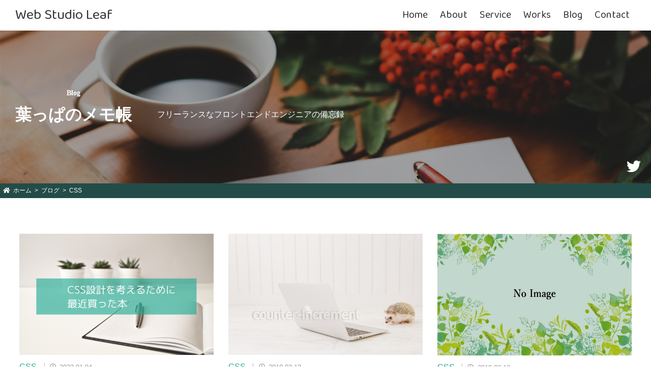

--- FILE ---
content_type: text/html; charset=UTF-8
request_url: https://webstudioleaf.com/blog/css/
body_size: 10371
content:
<!doctype html>
<html dir="ltr" lang="ja" prefix="og: https://ogp.me/ns#">
<head>
	<meta charset="UTF-8">
	<meta name="viewport" content="width=device-width, initial-scale=1">
	<link rel="profile" href="https://gmpg.org/xfn/11">
	<link href="https://fonts.googleapis.com/css2?family=Baloo+Paaji+2:wght@400&display=swap" rel="stylesheet">
	<script type="text/javascript">
		var templatePath = "https://webstudioleaf.com/wp/wp-content/themes/webstudioleaf";
	</script>
	<title>CSS | 葉っぱのメモ帳 - Web Studio Leaf</title>

		<!-- All in One SEO 4.5.6 - aioseo.com -->
		<meta name="description" content="CSSのあれこれ" />
		<meta name="robots" content="max-image-preview:large" />
		<meta name="google-site-verification" content="qkaCukfYQuuifxYbpwATTsZU10MNcnlJ-FFDpdvKbiY" />
		<link rel="canonical" href="https://webstudioleaf.com/blog/css/" />
		<meta name="generator" content="All in One SEO (AIOSEO) 4.5.6" />
		<script type="application/ld+json" class="aioseo-schema">
			{"@context":"https:\/\/schema.org","@graph":[{"@type":"BreadcrumbList","@id":"https:\/\/webstudioleaf.com\/blog\/css\/#breadcrumblist","itemListElement":[{"@type":"ListItem","@id":"https:\/\/webstudioleaf.com\/#listItem","position":1,"name":"\u5bb6","item":"https:\/\/webstudioleaf.com\/","nextItem":"https:\/\/webstudioleaf.com\/blog\/css\/#listItem"},{"@type":"ListItem","@id":"https:\/\/webstudioleaf.com\/blog\/css\/#listItem","position":2,"name":"CSS","previousItem":"https:\/\/webstudioleaf.com\/#listItem"}]},{"@type":"CollectionPage","@id":"https:\/\/webstudioleaf.com\/blog\/css\/#collectionpage","url":"https:\/\/webstudioleaf.com\/blog\/css\/","name":"CSS | \u8449\u3063\u3071\u306e\u30e1\u30e2\u5e33 - Web Studio Leaf","description":"CSS\u306e\u3042\u308c\u3053\u308c","inLanguage":"ja","isPartOf":{"@id":"https:\/\/webstudioleaf.com\/#website"},"breadcrumb":{"@id":"https:\/\/webstudioleaf.com\/blog\/css\/#breadcrumblist"}},{"@type":"WebSite","@id":"https:\/\/webstudioleaf.com\/#website","url":"https:\/\/webstudioleaf.com\/","name":"Web Studio Leaf","description":"Web\u30b5\u30a4\u30c8\u5236\u4f5c\u627f\u308a\u307e\u3059","inLanguage":"ja","publisher":{"@id":"https:\/\/webstudioleaf.com\/#person"}}]}
		</script>
		<!-- All in One SEO -->

<link rel='dns-prefetch' href='//ajaxzip3.github.io' />
<script type="text/javascript">
/* <![CDATA[ */
window._wpemojiSettings = {"baseUrl":"https:\/\/s.w.org\/images\/core\/emoji\/14.0.0\/72x72\/","ext":".png","svgUrl":"https:\/\/s.w.org\/images\/core\/emoji\/14.0.0\/svg\/","svgExt":".svg","source":{"concatemoji":"https:\/\/webstudioleaf.com\/wp\/wp-includes\/js\/wp-emoji-release.min.js?ver=6.4.7"}};
/*! This file is auto-generated */
!function(i,n){var o,s,e;function c(e){try{var t={supportTests:e,timestamp:(new Date).valueOf()};sessionStorage.setItem(o,JSON.stringify(t))}catch(e){}}function p(e,t,n){e.clearRect(0,0,e.canvas.width,e.canvas.height),e.fillText(t,0,0);var t=new Uint32Array(e.getImageData(0,0,e.canvas.width,e.canvas.height).data),r=(e.clearRect(0,0,e.canvas.width,e.canvas.height),e.fillText(n,0,0),new Uint32Array(e.getImageData(0,0,e.canvas.width,e.canvas.height).data));return t.every(function(e,t){return e===r[t]})}function u(e,t,n){switch(t){case"flag":return n(e,"\ud83c\udff3\ufe0f\u200d\u26a7\ufe0f","\ud83c\udff3\ufe0f\u200b\u26a7\ufe0f")?!1:!n(e,"\ud83c\uddfa\ud83c\uddf3","\ud83c\uddfa\u200b\ud83c\uddf3")&&!n(e,"\ud83c\udff4\udb40\udc67\udb40\udc62\udb40\udc65\udb40\udc6e\udb40\udc67\udb40\udc7f","\ud83c\udff4\u200b\udb40\udc67\u200b\udb40\udc62\u200b\udb40\udc65\u200b\udb40\udc6e\u200b\udb40\udc67\u200b\udb40\udc7f");case"emoji":return!n(e,"\ud83e\udef1\ud83c\udffb\u200d\ud83e\udef2\ud83c\udfff","\ud83e\udef1\ud83c\udffb\u200b\ud83e\udef2\ud83c\udfff")}return!1}function f(e,t,n){var r="undefined"!=typeof WorkerGlobalScope&&self instanceof WorkerGlobalScope?new OffscreenCanvas(300,150):i.createElement("canvas"),a=r.getContext("2d",{willReadFrequently:!0}),o=(a.textBaseline="top",a.font="600 32px Arial",{});return e.forEach(function(e){o[e]=t(a,e,n)}),o}function t(e){var t=i.createElement("script");t.src=e,t.defer=!0,i.head.appendChild(t)}"undefined"!=typeof Promise&&(o="wpEmojiSettingsSupports",s=["flag","emoji"],n.supports={everything:!0,everythingExceptFlag:!0},e=new Promise(function(e){i.addEventListener("DOMContentLoaded",e,{once:!0})}),new Promise(function(t){var n=function(){try{var e=JSON.parse(sessionStorage.getItem(o));if("object"==typeof e&&"number"==typeof e.timestamp&&(new Date).valueOf()<e.timestamp+604800&&"object"==typeof e.supportTests)return e.supportTests}catch(e){}return null}();if(!n){if("undefined"!=typeof Worker&&"undefined"!=typeof OffscreenCanvas&&"undefined"!=typeof URL&&URL.createObjectURL&&"undefined"!=typeof Blob)try{var e="postMessage("+f.toString()+"("+[JSON.stringify(s),u.toString(),p.toString()].join(",")+"));",r=new Blob([e],{type:"text/javascript"}),a=new Worker(URL.createObjectURL(r),{name:"wpTestEmojiSupports"});return void(a.onmessage=function(e){c(n=e.data),a.terminate(),t(n)})}catch(e){}c(n=f(s,u,p))}t(n)}).then(function(e){for(var t in e)n.supports[t]=e[t],n.supports.everything=n.supports.everything&&n.supports[t],"flag"!==t&&(n.supports.everythingExceptFlag=n.supports.everythingExceptFlag&&n.supports[t]);n.supports.everythingExceptFlag=n.supports.everythingExceptFlag&&!n.supports.flag,n.DOMReady=!1,n.readyCallback=function(){n.DOMReady=!0}}).then(function(){return e}).then(function(){var e;n.supports.everything||(n.readyCallback(),(e=n.source||{}).concatemoji?t(e.concatemoji):e.wpemoji&&e.twemoji&&(t(e.twemoji),t(e.wpemoji)))}))}((window,document),window._wpemojiSettings);
/* ]]> */
</script>
<style id='wp-emoji-styles-inline-css' type='text/css'>

	img.wp-smiley, img.emoji {
		display: inline !important;
		border: none !important;
		box-shadow: none !important;
		height: 1em !important;
		width: 1em !important;
		margin: 0 0.07em !important;
		vertical-align: -0.1em !important;
		background: none !important;
		padding: 0 !important;
	}
</style>
<link rel='stylesheet' id='wp-block-library-css' href='https://webstudioleaf.com/wp/wp-includes/css/dist/block-library/style.min.css?ver=6.4.7' type='text/css' media='all' />
<style id='classic-theme-styles-inline-css' type='text/css'>
/*! This file is auto-generated */
.wp-block-button__link{color:#fff;background-color:#32373c;border-radius:9999px;box-shadow:none;text-decoration:none;padding:calc(.667em + 2px) calc(1.333em + 2px);font-size:1.125em}.wp-block-file__button{background:#32373c;color:#fff;text-decoration:none}
</style>
<style id='global-styles-inline-css' type='text/css'>
body{--wp--preset--color--black: #000000;--wp--preset--color--cyan-bluish-gray: #abb8c3;--wp--preset--color--white: #ffffff;--wp--preset--color--pale-pink: #f78da7;--wp--preset--color--vivid-red: #cf2e2e;--wp--preset--color--luminous-vivid-orange: #ff6900;--wp--preset--color--luminous-vivid-amber: #fcb900;--wp--preset--color--light-green-cyan: #7bdcb5;--wp--preset--color--vivid-green-cyan: #00d084;--wp--preset--color--pale-cyan-blue: #8ed1fc;--wp--preset--color--vivid-cyan-blue: #0693e3;--wp--preset--color--vivid-purple: #9b51e0;--wp--preset--gradient--vivid-cyan-blue-to-vivid-purple: linear-gradient(135deg,rgba(6,147,227,1) 0%,rgb(155,81,224) 100%);--wp--preset--gradient--light-green-cyan-to-vivid-green-cyan: linear-gradient(135deg,rgb(122,220,180) 0%,rgb(0,208,130) 100%);--wp--preset--gradient--luminous-vivid-amber-to-luminous-vivid-orange: linear-gradient(135deg,rgba(252,185,0,1) 0%,rgba(255,105,0,1) 100%);--wp--preset--gradient--luminous-vivid-orange-to-vivid-red: linear-gradient(135deg,rgba(255,105,0,1) 0%,rgb(207,46,46) 100%);--wp--preset--gradient--very-light-gray-to-cyan-bluish-gray: linear-gradient(135deg,rgb(238,238,238) 0%,rgb(169,184,195) 100%);--wp--preset--gradient--cool-to-warm-spectrum: linear-gradient(135deg,rgb(74,234,220) 0%,rgb(151,120,209) 20%,rgb(207,42,186) 40%,rgb(238,44,130) 60%,rgb(251,105,98) 80%,rgb(254,248,76) 100%);--wp--preset--gradient--blush-light-purple: linear-gradient(135deg,rgb(255,206,236) 0%,rgb(152,150,240) 100%);--wp--preset--gradient--blush-bordeaux: linear-gradient(135deg,rgb(254,205,165) 0%,rgb(254,45,45) 50%,rgb(107,0,62) 100%);--wp--preset--gradient--luminous-dusk: linear-gradient(135deg,rgb(255,203,112) 0%,rgb(199,81,192) 50%,rgb(65,88,208) 100%);--wp--preset--gradient--pale-ocean: linear-gradient(135deg,rgb(255,245,203) 0%,rgb(182,227,212) 50%,rgb(51,167,181) 100%);--wp--preset--gradient--electric-grass: linear-gradient(135deg,rgb(202,248,128) 0%,rgb(113,206,126) 100%);--wp--preset--gradient--midnight: linear-gradient(135deg,rgb(2,3,129) 0%,rgb(40,116,252) 100%);--wp--preset--font-size--small: 13px;--wp--preset--font-size--medium: 20px;--wp--preset--font-size--large: 36px;--wp--preset--font-size--x-large: 42px;--wp--preset--spacing--20: 0.44rem;--wp--preset--spacing--30: 0.67rem;--wp--preset--spacing--40: 1rem;--wp--preset--spacing--50: 1.5rem;--wp--preset--spacing--60: 2.25rem;--wp--preset--spacing--70: 3.38rem;--wp--preset--spacing--80: 5.06rem;--wp--preset--shadow--natural: 6px 6px 9px rgba(0, 0, 0, 0.2);--wp--preset--shadow--deep: 12px 12px 50px rgba(0, 0, 0, 0.4);--wp--preset--shadow--sharp: 6px 6px 0px rgba(0, 0, 0, 0.2);--wp--preset--shadow--outlined: 6px 6px 0px -3px rgba(255, 255, 255, 1), 6px 6px rgba(0, 0, 0, 1);--wp--preset--shadow--crisp: 6px 6px 0px rgba(0, 0, 0, 1);}:where(.is-layout-flex){gap: 0.5em;}:where(.is-layout-grid){gap: 0.5em;}body .is-layout-flow > .alignleft{float: left;margin-inline-start: 0;margin-inline-end: 2em;}body .is-layout-flow > .alignright{float: right;margin-inline-start: 2em;margin-inline-end: 0;}body .is-layout-flow > .aligncenter{margin-left: auto !important;margin-right: auto !important;}body .is-layout-constrained > .alignleft{float: left;margin-inline-start: 0;margin-inline-end: 2em;}body .is-layout-constrained > .alignright{float: right;margin-inline-start: 2em;margin-inline-end: 0;}body .is-layout-constrained > .aligncenter{margin-left: auto !important;margin-right: auto !important;}body .is-layout-constrained > :where(:not(.alignleft):not(.alignright):not(.alignfull)){max-width: var(--wp--style--global--content-size);margin-left: auto !important;margin-right: auto !important;}body .is-layout-constrained > .alignwide{max-width: var(--wp--style--global--wide-size);}body .is-layout-flex{display: flex;}body .is-layout-flex{flex-wrap: wrap;align-items: center;}body .is-layout-flex > *{margin: 0;}body .is-layout-grid{display: grid;}body .is-layout-grid > *{margin: 0;}:where(.wp-block-columns.is-layout-flex){gap: 2em;}:where(.wp-block-columns.is-layout-grid){gap: 2em;}:where(.wp-block-post-template.is-layout-flex){gap: 1.25em;}:where(.wp-block-post-template.is-layout-grid){gap: 1.25em;}.has-black-color{color: var(--wp--preset--color--black) !important;}.has-cyan-bluish-gray-color{color: var(--wp--preset--color--cyan-bluish-gray) !important;}.has-white-color{color: var(--wp--preset--color--white) !important;}.has-pale-pink-color{color: var(--wp--preset--color--pale-pink) !important;}.has-vivid-red-color{color: var(--wp--preset--color--vivid-red) !important;}.has-luminous-vivid-orange-color{color: var(--wp--preset--color--luminous-vivid-orange) !important;}.has-luminous-vivid-amber-color{color: var(--wp--preset--color--luminous-vivid-amber) !important;}.has-light-green-cyan-color{color: var(--wp--preset--color--light-green-cyan) !important;}.has-vivid-green-cyan-color{color: var(--wp--preset--color--vivid-green-cyan) !important;}.has-pale-cyan-blue-color{color: var(--wp--preset--color--pale-cyan-blue) !important;}.has-vivid-cyan-blue-color{color: var(--wp--preset--color--vivid-cyan-blue) !important;}.has-vivid-purple-color{color: var(--wp--preset--color--vivid-purple) !important;}.has-black-background-color{background-color: var(--wp--preset--color--black) !important;}.has-cyan-bluish-gray-background-color{background-color: var(--wp--preset--color--cyan-bluish-gray) !important;}.has-white-background-color{background-color: var(--wp--preset--color--white) !important;}.has-pale-pink-background-color{background-color: var(--wp--preset--color--pale-pink) !important;}.has-vivid-red-background-color{background-color: var(--wp--preset--color--vivid-red) !important;}.has-luminous-vivid-orange-background-color{background-color: var(--wp--preset--color--luminous-vivid-orange) !important;}.has-luminous-vivid-amber-background-color{background-color: var(--wp--preset--color--luminous-vivid-amber) !important;}.has-light-green-cyan-background-color{background-color: var(--wp--preset--color--light-green-cyan) !important;}.has-vivid-green-cyan-background-color{background-color: var(--wp--preset--color--vivid-green-cyan) !important;}.has-pale-cyan-blue-background-color{background-color: var(--wp--preset--color--pale-cyan-blue) !important;}.has-vivid-cyan-blue-background-color{background-color: var(--wp--preset--color--vivid-cyan-blue) !important;}.has-vivid-purple-background-color{background-color: var(--wp--preset--color--vivid-purple) !important;}.has-black-border-color{border-color: var(--wp--preset--color--black) !important;}.has-cyan-bluish-gray-border-color{border-color: var(--wp--preset--color--cyan-bluish-gray) !important;}.has-white-border-color{border-color: var(--wp--preset--color--white) !important;}.has-pale-pink-border-color{border-color: var(--wp--preset--color--pale-pink) !important;}.has-vivid-red-border-color{border-color: var(--wp--preset--color--vivid-red) !important;}.has-luminous-vivid-orange-border-color{border-color: var(--wp--preset--color--luminous-vivid-orange) !important;}.has-luminous-vivid-amber-border-color{border-color: var(--wp--preset--color--luminous-vivid-amber) !important;}.has-light-green-cyan-border-color{border-color: var(--wp--preset--color--light-green-cyan) !important;}.has-vivid-green-cyan-border-color{border-color: var(--wp--preset--color--vivid-green-cyan) !important;}.has-pale-cyan-blue-border-color{border-color: var(--wp--preset--color--pale-cyan-blue) !important;}.has-vivid-cyan-blue-border-color{border-color: var(--wp--preset--color--vivid-cyan-blue) !important;}.has-vivid-purple-border-color{border-color: var(--wp--preset--color--vivid-purple) !important;}.has-vivid-cyan-blue-to-vivid-purple-gradient-background{background: var(--wp--preset--gradient--vivid-cyan-blue-to-vivid-purple) !important;}.has-light-green-cyan-to-vivid-green-cyan-gradient-background{background: var(--wp--preset--gradient--light-green-cyan-to-vivid-green-cyan) !important;}.has-luminous-vivid-amber-to-luminous-vivid-orange-gradient-background{background: var(--wp--preset--gradient--luminous-vivid-amber-to-luminous-vivid-orange) !important;}.has-luminous-vivid-orange-to-vivid-red-gradient-background{background: var(--wp--preset--gradient--luminous-vivid-orange-to-vivid-red) !important;}.has-very-light-gray-to-cyan-bluish-gray-gradient-background{background: var(--wp--preset--gradient--very-light-gray-to-cyan-bluish-gray) !important;}.has-cool-to-warm-spectrum-gradient-background{background: var(--wp--preset--gradient--cool-to-warm-spectrum) !important;}.has-blush-light-purple-gradient-background{background: var(--wp--preset--gradient--blush-light-purple) !important;}.has-blush-bordeaux-gradient-background{background: var(--wp--preset--gradient--blush-bordeaux) !important;}.has-luminous-dusk-gradient-background{background: var(--wp--preset--gradient--luminous-dusk) !important;}.has-pale-ocean-gradient-background{background: var(--wp--preset--gradient--pale-ocean) !important;}.has-electric-grass-gradient-background{background: var(--wp--preset--gradient--electric-grass) !important;}.has-midnight-gradient-background{background: var(--wp--preset--gradient--midnight) !important;}.has-small-font-size{font-size: var(--wp--preset--font-size--small) !important;}.has-medium-font-size{font-size: var(--wp--preset--font-size--medium) !important;}.has-large-font-size{font-size: var(--wp--preset--font-size--large) !important;}.has-x-large-font-size{font-size: var(--wp--preset--font-size--x-large) !important;}
.wp-block-navigation a:where(:not(.wp-element-button)){color: inherit;}
:where(.wp-block-post-template.is-layout-flex){gap: 1.25em;}:where(.wp-block-post-template.is-layout-grid){gap: 1.25em;}
:where(.wp-block-columns.is-layout-flex){gap: 2em;}:where(.wp-block-columns.is-layout-grid){gap: 2em;}
.wp-block-pullquote{font-size: 1.5em;line-height: 1.6;}
</style>
<link rel='stylesheet' id='toc-screen-css' href='https://webstudioleaf.com/wp/wp-content/plugins/table-of-contents-plus/screen.min.css?ver=2309' type='text/css' media='all' />
<link rel='stylesheet' id='webstudioleaf-style-css' href='https://webstudioleaf.com/wp/wp-content/themes/webstudioleaf/style.css?ver=6.4.7' type='text/css' media='all' />
<link rel='stylesheet' id='webstudioleaf-slick-css' href='https://webstudioleaf.com/wp/wp-content/themes/webstudioleaf/slick/slick.css?ver=6.4.7' type='text/css' media='all' />
<link rel='stylesheet' id='webstudioleaf-slick-theme-css' href='https://webstudioleaf.com/wp/wp-content/themes/webstudioleaf/slick/slick-theme.css?ver=6.4.7' type='text/css' media='all' />
<link rel='stylesheet' id='webstudioleaf-form-css' href='https://webstudioleaf.com/wp/wp-content/themes/webstudioleaf/layouts/form.css?ver=20260127071849' type='text/css' media='all' />
<link rel='stylesheet' id='webstudioleaf-common-css' href='https://webstudioleaf.com/wp/wp-content/themes/webstudioleaf/layouts/common.css?ver=20260127071849' type='text/css' media='all' />
<link rel='stylesheet' id='webstudioleaf-base-css' href='https://webstudioleaf.com/wp/wp-content/themes/webstudioleaf/layouts/base.css?ver=20260127071849' type='text/css' media='all' />
<link rel='stylesheet' id='webstudioleaf-styles-css' href='https://webstudioleaf.com/wp/wp-content/themes/webstudioleaf/layouts/styles.css?ver=20260127071849' type='text/css' media='all' />
<link rel='stylesheet' id='webstudioleaf-nav-styles-css' href='https://webstudioleaf.com/wp/wp-content/themes/webstudioleaf/layouts/nav-styles.css?ver=20260127071849' type='text/css' media='all' />
<link rel='stylesheet' id='webstudioleaf-navigation-css' href='https://webstudioleaf.com/wp/wp-content/themes/webstudioleaf/layouts/navigation.css?ver=20260127071849' type='text/css' media='all' />
<link rel='stylesheet' id='hcb-style-css' href='https://webstudioleaf.com/wp/wp-content/plugins/highlighting-code-block/build/css/hcb--light.css?ver=2.0.1' type='text/css' media='all' />
<style id='hcb-style-inline-css' type='text/css'>
:root{--hcb--fz--base: 14px}:root{--hcb--fz--mobile: 13px}:root{--hcb--ff:Source Code Pro, Menlo, Consolas, 'Hiragino Kaku Gothic ProN', 'Hiragino Sans', 'ヒラギノ角ゴシック', '游ゴシック Medium', 'Yu Gothic Medium', '游ゴシック体', YuGothic, 'Noto Sans JP',Meiryo, sans-serif;}
</style>
<script type="text/javascript" src="https://webstudioleaf.com/wp/wp-includes/js/jquery/jquery.min.js?ver=3.7.1" id="jquery-core-js"></script>
<script type="text/javascript" src="https://webstudioleaf.com/wp/wp-includes/js/jquery/jquery-migrate.min.js?ver=3.4.1" id="jquery-migrate-js"></script>
<link rel="https://api.w.org/" href="https://webstudioleaf.com/wp-json/" /><link rel="alternate" type="application/json" href="https://webstudioleaf.com/wp-json/wp/v2/categories/2" /><style type="text/css">.saboxplugin-wrap{-webkit-box-sizing:border-box;-moz-box-sizing:border-box;-ms-box-sizing:border-box;box-sizing:border-box;border:1px solid #eee;width:100%;clear:both;display:block;overflow:hidden;word-wrap:break-word;position:relative}.saboxplugin-wrap .saboxplugin-gravatar{float:left;padding:0 20px 20px 20px}.saboxplugin-wrap .saboxplugin-gravatar img{max-width:100px;height:auto;border-radius:0;}.saboxplugin-wrap .saboxplugin-authorname{font-size:18px;line-height:1;margin:20px 0 0 20px;display:block}.saboxplugin-wrap .saboxplugin-authorname a{text-decoration:none}.saboxplugin-wrap .saboxplugin-authorname a:focus{outline:0}.saboxplugin-wrap .saboxplugin-desc{display:block;margin:5px 20px}.saboxplugin-wrap .saboxplugin-desc a{text-decoration:underline}.saboxplugin-wrap .saboxplugin-desc p{margin:5px 0 12px}.saboxplugin-wrap .saboxplugin-web{margin:0 20px 15px;text-align:left}.saboxplugin-wrap .sab-web-position{text-align:right}.saboxplugin-wrap .saboxplugin-web a{color:#ccc;text-decoration:none}.saboxplugin-wrap .saboxplugin-socials{position:relative;display:block;background:#fcfcfc;padding:5px;border-top:1px solid #eee}.saboxplugin-wrap .saboxplugin-socials a svg{width:20px;height:20px}.saboxplugin-wrap .saboxplugin-socials a svg .st2{fill:#fff; transform-origin:center center;}.saboxplugin-wrap .saboxplugin-socials a svg .st1{fill:rgba(0,0,0,.3)}.saboxplugin-wrap .saboxplugin-socials a:hover{opacity:.8;-webkit-transition:opacity .4s;-moz-transition:opacity .4s;-o-transition:opacity .4s;transition:opacity .4s;box-shadow:none!important;-webkit-box-shadow:none!important}.saboxplugin-wrap .saboxplugin-socials .saboxplugin-icon-color{box-shadow:none;padding:0;border:0;-webkit-transition:opacity .4s;-moz-transition:opacity .4s;-o-transition:opacity .4s;transition:opacity .4s;display:inline-block;color:#fff;font-size:0;text-decoration:inherit;margin:5px;-webkit-border-radius:0;-moz-border-radius:0;-ms-border-radius:0;-o-border-radius:0;border-radius:0;overflow:hidden}.saboxplugin-wrap .saboxplugin-socials .saboxplugin-icon-grey{text-decoration:inherit;box-shadow:none;position:relative;display:-moz-inline-stack;display:inline-block;vertical-align:middle;zoom:1;margin:10px 5px;color:#444;fill:#444}.clearfix:after,.clearfix:before{content:' ';display:table;line-height:0;clear:both}.ie7 .clearfix{zoom:1}.saboxplugin-socials.sabox-colored .saboxplugin-icon-color .sab-twitch{border-color:#38245c}.saboxplugin-socials.sabox-colored .saboxplugin-icon-color .sab-addthis{border-color:#e91c00}.saboxplugin-socials.sabox-colored .saboxplugin-icon-color .sab-behance{border-color:#003eb0}.saboxplugin-socials.sabox-colored .saboxplugin-icon-color .sab-delicious{border-color:#06c}.saboxplugin-socials.sabox-colored .saboxplugin-icon-color .sab-deviantart{border-color:#036824}.saboxplugin-socials.sabox-colored .saboxplugin-icon-color .sab-digg{border-color:#00327c}.saboxplugin-socials.sabox-colored .saboxplugin-icon-color .sab-dribbble{border-color:#ba1655}.saboxplugin-socials.sabox-colored .saboxplugin-icon-color .sab-facebook{border-color:#1e2e4f}.saboxplugin-socials.sabox-colored .saboxplugin-icon-color .sab-flickr{border-color:#003576}.saboxplugin-socials.sabox-colored .saboxplugin-icon-color .sab-github{border-color:#264874}.saboxplugin-socials.sabox-colored .saboxplugin-icon-color .sab-google{border-color:#0b51c5}.saboxplugin-socials.sabox-colored .saboxplugin-icon-color .sab-googleplus{border-color:#96271a}.saboxplugin-socials.sabox-colored .saboxplugin-icon-color .sab-html5{border-color:#902e13}.saboxplugin-socials.sabox-colored .saboxplugin-icon-color .sab-instagram{border-color:#1630aa}.saboxplugin-socials.sabox-colored .saboxplugin-icon-color .sab-linkedin{border-color:#00344f}.saboxplugin-socials.sabox-colored .saboxplugin-icon-color .sab-pinterest{border-color:#5b040e}.saboxplugin-socials.sabox-colored .saboxplugin-icon-color .sab-reddit{border-color:#992900}.saboxplugin-socials.sabox-colored .saboxplugin-icon-color .sab-rss{border-color:#a43b0a}.saboxplugin-socials.sabox-colored .saboxplugin-icon-color .sab-sharethis{border-color:#5d8420}.saboxplugin-socials.sabox-colored .saboxplugin-icon-color .sab-skype{border-color:#00658a}.saboxplugin-socials.sabox-colored .saboxplugin-icon-color .sab-soundcloud{border-color:#995200}.saboxplugin-socials.sabox-colored .saboxplugin-icon-color .sab-spotify{border-color:#0f612c}.saboxplugin-socials.sabox-colored .saboxplugin-icon-color .sab-stackoverflow{border-color:#a95009}.saboxplugin-socials.sabox-colored .saboxplugin-icon-color .sab-steam{border-color:#006388}.saboxplugin-socials.sabox-colored .saboxplugin-icon-color .sab-user_email{border-color:#b84e05}.saboxplugin-socials.sabox-colored .saboxplugin-icon-color .sab-stumbleUpon{border-color:#9b280e}.saboxplugin-socials.sabox-colored .saboxplugin-icon-color .sab-tumblr{border-color:#10151b}.saboxplugin-socials.sabox-colored .saboxplugin-icon-color .sab-twitter{border-color:#0967a0}.saboxplugin-socials.sabox-colored .saboxplugin-icon-color .sab-vimeo{border-color:#0d7091}.saboxplugin-socials.sabox-colored .saboxplugin-icon-color .sab-windows{border-color:#003f71}.saboxplugin-socials.sabox-colored .saboxplugin-icon-color .sab-whatsapp{border-color:#003f71}.saboxplugin-socials.sabox-colored .saboxplugin-icon-color .sab-wordpress{border-color:#0f3647}.saboxplugin-socials.sabox-colored .saboxplugin-icon-color .sab-yahoo{border-color:#14002d}.saboxplugin-socials.sabox-colored .saboxplugin-icon-color .sab-youtube{border-color:#900}.saboxplugin-socials.sabox-colored .saboxplugin-icon-color .sab-xing{border-color:#000202}.saboxplugin-socials.sabox-colored .saboxplugin-icon-color .sab-mixcloud{border-color:#2475a0}.saboxplugin-socials.sabox-colored .saboxplugin-icon-color .sab-vk{border-color:#243549}.saboxplugin-socials.sabox-colored .saboxplugin-icon-color .sab-medium{border-color:#00452c}.saboxplugin-socials.sabox-colored .saboxplugin-icon-color .sab-quora{border-color:#420e00}.saboxplugin-socials.sabox-colored .saboxplugin-icon-color .sab-meetup{border-color:#9b181c}.saboxplugin-socials.sabox-colored .saboxplugin-icon-color .sab-goodreads{border-color:#000}.saboxplugin-socials.sabox-colored .saboxplugin-icon-color .sab-snapchat{border-color:#999700}.saboxplugin-socials.sabox-colored .saboxplugin-icon-color .sab-500px{border-color:#00557f}.saboxplugin-socials.sabox-colored .saboxplugin-icon-color .sab-mastodont{border-color:#185886}.sabox-plus-item{margin-bottom:20px}@media screen and (max-width:480px){.saboxplugin-wrap{text-align:center}.saboxplugin-wrap .saboxplugin-gravatar{float:none;padding:20px 0;text-align:center;margin:0 auto;display:block}.saboxplugin-wrap .saboxplugin-gravatar img{float:none;display:inline-block;display:-moz-inline-stack;vertical-align:middle;zoom:1}.saboxplugin-wrap .saboxplugin-desc{margin:0 10px 20px;text-align:center}.saboxplugin-wrap .saboxplugin-authorname{text-align:center;margin:10px 0 20px}}body .saboxplugin-authorname a,body .saboxplugin-authorname a:hover{box-shadow:none;-webkit-box-shadow:none}a.sab-profile-edit{font-size:16px!important;line-height:1!important}.sab-edit-settings a,a.sab-profile-edit{color:#0073aa!important;box-shadow:none!important;-webkit-box-shadow:none!important}.sab-edit-settings{margin-right:15px;position:absolute;right:0;z-index:2;bottom:10px;line-height:20px}.sab-edit-settings i{margin-left:5px}.saboxplugin-socials{line-height:1!important}.rtl .saboxplugin-wrap .saboxplugin-gravatar{float:right}.rtl .saboxplugin-wrap .saboxplugin-authorname{display:flex;align-items:center}.rtl .saboxplugin-wrap .saboxplugin-authorname .sab-profile-edit{margin-right:10px}.rtl .sab-edit-settings{right:auto;left:0}img.sab-custom-avatar{max-width:75px;}.saboxplugin-wrap {margin-top:0px; margin-bottom:0px; padding: 0px 0px }.saboxplugin-wrap .saboxplugin-authorname {font-size:18px; line-height:25px;}.saboxplugin-wrap .saboxplugin-desc p, .saboxplugin-wrap .saboxplugin-desc {font-size:14px !important; line-height:21px !important;}.saboxplugin-wrap .saboxplugin-web {font-size:14px;}.saboxplugin-wrap .saboxplugin-socials a svg {width:18px;height:18px;}</style>	<script data-ad-client="ca-pub-5565996464495049" async src="https://pagead2.googlesyndication.com/pagead/js/adsbygoogle.js"></script>
</head>

<body class="archive category category-css category-2 hfeed no-sidebar ">
<div class="main-wrapper">

	<a class="skip-link screen-reader-text" href="#content">Skip to content</a>

	<!-- main-navigation -->
	<nav id="site-navigation" class="main-navigation">
		<div class="nav-container">
							<p class="site-title"><a href="https://webstudioleaf.com/" rel="home">Web Studio Leaf</a></p>
							<div class="navToggle">
				<span></span><span></span><span></span>
			</div>
			<div class="nav-drawer"><ul id="mainMenu" class="menu"><li data-filter="ホーム"><a href="/">Home</a></li>
<li data-filter="事業概要"><a href="https://webstudioleaf.com/about/">About</a></li>
<li data-filter="主な事業内容"><a href="https://webstudioleaf.com/service/">Service</a></li>
<li data-filter="制作実績"><a href="https://webstudioleaf.com/work/">Works</a></li>
<li data-filter="ブログ"><a href="/blog/">Blog</a></li>
<li data-filter="お問い合わせ"><a href="https://webstudioleaf.com/contact/">Contact</a></li>
</ul></div>		</div><!-- // container -->
	</nav>
	<!-- // main-navigation -->

	<!-- main-header -->
		<!--  // main-header -->



			<header class="blog-header post">
		<div class="container">
			<h1 data-title="post" class="header-title">葉っぱのメモ帳</h1>
			<div class="blog-description">
				<p>
					フリーランスなフロントエンドエンジニアの備忘録
				</p>
			</div>
		</div>
		<div class="sns-icon">
			<a href="https://twitter.com/webstudioleaf" target="_blank" class="sns-icon"><i class="fab fa-twitter"></i></a>
		</div>
	</header>
	
	<div id="breadcrumb"><ul class="container"><li><a href="https://webstudioleaf.com"><span><i class="fas fa-home"></i>ホーム</span></a></li><li><a href="https://webstudioleaf.com/blog/"><span>ブログ</span></a></li><li><span>CSS</span></li></ul></div>
	<main class="main site-content container load-fadeIn">

	
		<ul class="post-list fadeIn ">

				
		

	<li class="fadeIn-child">
		<!-- サムネイル -->
					
		<a class="post-thumbnail" href="https://webstudioleaf.com/blog/css/css-book01/" aria-hidden="true" tabindex="-1">
			<img width="622" height="388" src="https://webstudioleaf.com/wp/wp-content/uploads/2022/01/img-css-book01-622x388.png" class="attachment-thumbnail size-thumbnail wp-post-image" alt="CSS設計を考えてみるための本" decoding="async" fetchpriority="high" srcset="https://webstudioleaf.com/wp/wp-content/uploads/2022/01/img-css-book01-622x388.png 622w, https://webstudioleaf.com/wp/wp-content/uploads/2022/01/img-css-book01-300x187.png 300w, https://webstudioleaf.com/wp/wp-content/uploads/2022/01/img-css-book01-900x561.png 900w, https://webstudioleaf.com/wp/wp-content/uploads/2022/01/img-css-book01-768x479.png 768w, https://webstudioleaf.com/wp/wp-content/uploads/2022/01/img-css-book01.png 1244w" sizes="(max-width: 622px) 100vw, 622px" />		</a>

			
				<p class="post-list-info">
			<!-- カテゴリ -->
			<a href="https://webstudioleaf.com/blog/css/" class="post-category css">CSS</a>
			<!-- 日付 -->
			<span class="post-list-time"><i class="far fa-clock"></i>2022.01.04</span>
					</p>
		<a href="https://webstudioleaf.com/blog/css/css-book01/" class="post-list-content">
		<!-- タイトル -->
		<h2 class="post-list-title">CSS設計を考えてみるための本</h2>		<!-- 概要 -->
		<p class="post-list-excerpt">2022年あけましておめでとうございます ...</p>
		</a>
	</li>
		
		

	<li class="fadeIn-child">
		<!-- サムネイル -->
					
		<a class="post-thumbnail" href="https://webstudioleaf.com/blog/css/counter/" aria-hidden="true" tabindex="-1">
			<img width="622" height="388" src="https://webstudioleaf.com/wp/wp-content/uploads/2018/03/counter-622x388.jpg" class="attachment-thumbnail size-thumbnail wp-post-image" alt="counter-incrementプロパティを使ってリストに連番を付ける" decoding="async" />		</a>

			
				<p class="post-list-info">
			<!-- カテゴリ -->
			<a href="https://webstudioleaf.com/blog/css/" class="post-category css">CSS</a>
			<!-- 日付 -->
			<span class="post-list-time"><i class="far fa-clock"></i>2018.03.13</span>
					</p>
		<a href="https://webstudioleaf.com/blog/css/counter/" class="post-list-content">
		<!-- タイトル -->
		<h2 class="post-list-title">counter-incrementプロパティを使ってリストに連番を付ける</h2>		<!-- 概要 -->
		<p class="post-list-excerpt">...</p>
		</a>
	</li>
		
		

	<li class="fadeIn-child">
		<!-- サムネイル -->
								<a class="post-thumbnail" href="https://webstudioleaf.com/blog/css/float/" aria-hidden="true" tabindex="-1">
			<img src="https://webstudioleaf.com/wp/wp-content/themes/webstudioleaf/images/img-no-img.jpg" alt="【CSS】floatの動作とclearfixをおさらい" width="" height="">
			</a><!-- .post-thumbnail -->
			
				<p class="post-list-info">
			<!-- カテゴリ -->
			<a href="https://webstudioleaf.com/blog/css/" class="post-category css">CSS</a>
			<!-- 日付 -->
			<span class="post-list-time"><i class="far fa-clock"></i>2018.02.13</span>
					</p>
		<a href="https://webstudioleaf.com/blog/css/float/" class="post-list-content">
		<!-- タイトル -->
		<h2 class="post-list-title">【CSS】floatの動作とclearfixをおさらい</h2>		<!-- 概要 -->
		<p class="post-list-excerpt">...</p>
		</a>
	</li>

		</ul>

		
	<div class="main-sidebar fadeIn">
	
<aside class="widget-area">
	<section id="categories-3" class="widget widget_categories"><h2 class="widget-title">カテゴリー</h2>
			<ul>
					<li class="cat-item cat-item-46"><a href="https://webstudioleaf.com/blog/api/">API</a>
</li>
	<li class="cat-item cat-item-2 current-cat"><a aria-current="page" href="https://webstudioleaf.com/blog/css/">CSS</a>
</li>
	<li class="cat-item cat-item-53"><a href="https://webstudioleaf.com/blog/gulp/">Gulp</a>
</li>
	<li class="cat-item cat-item-3"><a href="https://webstudioleaf.com/blog/iphone/">iPhone</a>
</li>
	<li class="cat-item cat-item-45"><a href="https://webstudioleaf.com/blog/js/">JavaScript</a>
</li>
	<li class="cat-item cat-item-4"><a href="https://webstudioleaf.com/blog/php/">PHP</a>
</li>
	<li class="cat-item cat-item-54"><a href="https://webstudioleaf.com/blog/sass/">Sass</a>
</li>
	<li class="cat-item cat-item-5"><a href="https://webstudioleaf.com/blog/wordpress/">WordPress</a>
</li>
	<li class="cat-item cat-item-42"><a href="https://webstudioleaf.com/blog/xampp/">XAMPP</a>
</li>
	<li class="cat-item cat-item-1"><a href="https://webstudioleaf.com/blog/other/">その他</a>
</li>
	<li class="cat-item cat-item-7"><a href="https://webstudioleaf.com/blog/freelance/">フリーランス</a>
</li>
	<li class="cat-item cat-item-8"><a href="https://webstudioleaf.com/blog/mercari/">メルカリ</a>
</li>
	<li class="cat-item cat-item-9"><a href="https://webstudioleaf.com/blog/child/">育児</a>
</li>
			</ul>

			</section><section id="tag_cloud-2" class="widget widget_tag_cloud"><h2 class="widget-title">タグ</h2><div class="tagcloud"><a href="https://webstudioleaf.com/tag/browsersync/" class="tag-cloud-link tag-link-59 tag-link-position-1" style="font-size: 8pt;" aria-label="BrowserSync (1個の項目)">BrowserSync</a>
<a href="https://webstudioleaf.com/tag/css/" class="tag-cloud-link tag-link-10 tag-link-position-2" style="font-size: 22pt;" aria-label="CSS (4個の項目)">CSS</a>
<a href="https://webstudioleaf.com/tag/dartsass/" class="tag-cloud-link tag-link-57 tag-link-position-3" style="font-size: 18.5pt;" aria-label="DartSass (3個の項目)">DartSass</a>
<a href="https://webstudioleaf.com/tag/fullcalendar/" class="tag-cloud-link tag-link-50 tag-link-position-4" style="font-size: 14.3pt;" aria-label="FullCalendar (2個の項目)">FullCalendar</a>
<a href="https://webstudioleaf.com/tag/googleapi/" class="tag-cloud-link tag-link-49 tag-link-position-5" style="font-size: 8pt;" aria-label="GoogleAPI (1個の項目)">GoogleAPI</a>
<a href="https://webstudioleaf.com/tag/googlecalendar/" class="tag-cloud-link tag-link-51 tag-link-position-6" style="font-size: 14.3pt;" aria-label="Googleカレンダー (2個の項目)">Googleカレンダー</a>
<a href="https://webstudioleaf.com/tag/gulp/" class="tag-cloud-link tag-link-55 tag-link-position-7" style="font-size: 18.5pt;" aria-label="Gulp (3個の項目)">Gulp</a>
<a href="https://webstudioleaf.com/tag/html/" class="tag-cloud-link tag-link-12 tag-link-position-8" style="font-size: 14.3pt;" aria-label="HTML (2個の項目)">HTML</a>
<a href="https://webstudioleaf.com/tag/ios/" class="tag-cloud-link tag-link-13 tag-link-position-9" style="font-size: 8pt;" aria-label="iOS (1個の項目)">iOS</a>
<a href="https://webstudioleaf.com/tag/ipad/" class="tag-cloud-link tag-link-14 tag-link-position-10" style="font-size: 8pt;" aria-label="iPad (1個の項目)">iPad</a>
<a href="https://webstudioleaf.com/tag/iphone/" class="tag-cloud-link tag-link-15 tag-link-position-11" style="font-size: 8pt;" aria-label="iPhone (1個の項目)">iPhone</a>
<a href="https://webstudioleaf.com/tag/javascript/" class="tag-cloud-link tag-link-48 tag-link-position-12" style="font-size: 14.3pt;" aria-label="JavaScript (2個の項目)">JavaScript</a>
<a href="https://webstudioleaf.com/tag/php/" class="tag-cloud-link tag-link-17 tag-link-position-13" style="font-size: 18.5pt;" aria-label="PHP (3個の項目)">PHP</a>
<a href="https://webstudioleaf.com/tag/sass/" class="tag-cloud-link tag-link-56 tag-link-position-14" style="font-size: 18.5pt;" aria-label="Sass (3個の項目)">Sass</a>
<a href="https://webstudioleaf.com/tag/wordpress/" class="tag-cloud-link tag-link-19 tag-link-position-15" style="font-size: 18.5pt;" aria-label="WordPress (3個の項目)">WordPress</a>
<a href="https://webstudioleaf.com/tag/xampp/" class="tag-cloud-link tag-link-20 tag-link-position-16" style="font-size: 18.5pt;" aria-label="XAMPP (3個の項目)">XAMPP</a>
<a href="https://webstudioleaf.com/tag/%e3%83%87%e3%82%b8%e3%83%8f%e3%83%aa/" class="tag-cloud-link tag-link-60 tag-link-position-17" style="font-size: 8pt;" aria-label="デジハリ (1個の項目)">デジハリ</a>
<a href="https://webstudioleaf.com/tag/freelance/" class="tag-cloud-link tag-link-22 tag-link-position-18" style="font-size: 18.5pt;" aria-label="フリーランス (3個の項目)">フリーランス</a>
<a href="https://webstudioleaf.com/tag/mercari/" class="tag-cloud-link tag-link-23 tag-link-position-19" style="font-size: 14.3pt;" aria-label="メルカリ (2個の項目)">メルカリ</a>
<a href="https://webstudioleaf.com/tag/local/" class="tag-cloud-link tag-link-24 tag-link-position-20" style="font-size: 14.3pt;" aria-label="ローカル環境 (2個の項目)">ローカル環境</a>
<a href="https://webstudioleaf.com/tag/%e5%b0%8f%e3%83%8d%e3%82%bf/" class="tag-cloud-link tag-link-43 tag-link-position-21" style="font-size: 8pt;" aria-label="小ネタ (1個の項目)">小ネタ</a>
<a href="https://webstudioleaf.com/tag/book/" class="tag-cloud-link tag-link-52 tag-link-position-22" style="font-size: 8pt;" aria-label="書籍 (1個の項目)">書籍</a>
<a href="https://webstudioleaf.com/tag/ikuji/" class="tag-cloud-link tag-link-25 tag-link-position-23" style="font-size: 8pt;" aria-label="育児 (1個の項目)">育児</a></div>
</section><section id="search-3" class="widget widget_search"><h2 class="widget-title">検索</h2><form role="search" method="get" class="search-form" action="https://webstudioleaf.com/">
				<label>
					<span class="screen-reader-text">検索:</span>
					<input type="search" class="search-field" placeholder="検索&hellip;" value="" name="s" />
				</label>
				<input type="submit" class="search-submit" value="検索" />
			</form></section></aside><!-- #secondary -->


	</div>
	</main><!-- #main -->



<div class="work-img mb0">
    <div class="container contact-link fadeIn">
      <p class="fadeIn-child">WEB制作の<span>ご相談・</span><span>お見積り</span><span>など</span><span>お気軽に</span><span>お問い合わせ</span><span>ください</spa></p>
      <a href="https://webstudioleaf.com/contact/" class="btn fadeIn-child"><span>お問い合わせ</span><i class="fas fa-chevron-right"></i></a>
    </div>
</div>
	<div class="site-info">
	<div class="container"><ul id="footerMenu" class="menu"><li id="menu-item-623" class="menu-item menu-item-type-custom menu-item-object-custom menu-item-home menu-item-623"><a href="https://webstudioleaf.com/">ホーム</a></li>
<li id="menu-item-627" class="menu-item menu-item-type-post_type menu-item-object-page menu-item-627"><a href="https://webstudioleaf.com/about/">事業概要</a></li>
<li id="menu-item-626" class="menu-item menu-item-type-post_type menu-item-object-page menu-item-626"><a href="https://webstudioleaf.com/service/">事業内容</a></li>
<li id="menu-item-629" class="menu-item menu-item-type-post_type_archive menu-item-object-work menu-item-629"><a href="https://webstudioleaf.com/work/">制作実績</a></li>
<li id="menu-item-628" class="menu-item menu-item-type-post_type_archive menu-item-object-news menu-item-628"><a href="https://webstudioleaf.com/news/">新着情報</a></li>
<li id="menu-item-630" class="menu-item menu-item-type-custom menu-item-object-custom menu-item-630"><a href="/blog/">ブログ</a></li>
<li id="menu-item-625" class="menu-item menu-item-type-post_type menu-item-object-page menu-item-625"><a href="https://webstudioleaf.com/contact/">お問い合わせ</a></li>
<li id="menu-item-624" class="menu-item menu-item-type-post_type menu-item-object-page menu-item-privacy-policy menu-item-624"><a rel="privacy-policy" href="https://webstudioleaf.com/privacy/">プライバシーポリシー</a></li>
</ul></div>	</div><!-- // site-info -->
	<footer class="site-footer">
		<a href="https://twitter.com/webstudioleaf" target="_blank" class="sns-icon"><i class="fab fa-twitter"></i></a>
		<p class="center"> Copyright(C)2018 - <script>document.write(new Date().getFullYear());</script> Web Studio Leaf <span>All Rights Reserved.</span></p>
	</footer><!-- // site-footer -->
</div><!-- // main-wrapper -->

<script type="text/javascript" id="toc-front-js-extra">
/* <![CDATA[ */
var tocplus = {"visibility_show":"\u8868\u793a","visibility_hide":"\u975e\u8868\u793a","width":"Auto"};
/* ]]> */
</script>
<script type="text/javascript" src="https://webstudioleaf.com/wp/wp-content/plugins/table-of-contents-plus/front.min.js?ver=2309" id="toc-front-js"></script>
<script type="text/javascript" src="https://webstudioleaf.com/wp/wp-content/themes/webstudioleaf/js/skip-link-focus-fix.js?ver=20151215" id="webstudioleaf-skip-link-focus-fix-js"></script>
<script type="text/javascript" src="https://ajaxzip3.github.io/ajaxzip3.js?ver=6.4.7" id="ajaxzip3-script-js"></script>
<script type="text/javascript" src="https://webstudioleaf.com/wp/wp-content/themes/webstudioleaf/js/effect.js?ver=20260127071849" id="effect-js"></script>
<script type="text/javascript" src="https://webstudioleaf.com/wp/wp-content/themes/webstudioleaf/slick/slick.min.js?ver=20260127071849" id="slick-js"></script>
<script type="text/javascript" src="https://webstudioleaf.com/wp/wp-content/plugins/highlighting-code-block/assets/js/prism.js?ver=2.0.1" id="hcb-prism-js"></script>
<script type="text/javascript" src="https://webstudioleaf.com/wp/wp-includes/js/clipboard.min.js?ver=2.0.11" id="clipboard-js"></script>
<script type="text/javascript" id="hcb-script-js-extra">
/* <![CDATA[ */
var hcbVars = {"showCopyBtn":"1","copyBtnLabel":"\u30b3\u30fc\u30c9\u3092\u30af\u30ea\u30c3\u30d7\u30dc\u30fc\u30c9\u306b\u30b3\u30d4\u30fc\u3059\u308b"};
/* ]]> */
</script>
<script type="text/javascript" src="https://webstudioleaf.com/wp/wp-content/plugins/highlighting-code-block/build/js/hcb_script.js?ver=2.0.1" id="hcb-script-js"></script>
	<div id="back-to-top" class="flex_cc">
		<a href="#"><img src="https://webstudioleaf.com/wp/wp-content/themes/webstudioleaf/images/common/arrow-top.png" alt="トップへ"></a>
	</div>
</body>
</html>


--- FILE ---
content_type: text/html; charset=utf-8
request_url: https://www.google.com/recaptcha/api2/aframe
body_size: 265
content:
<!DOCTYPE HTML><html><head><meta http-equiv="content-type" content="text/html; charset=UTF-8"></head><body><script nonce="qyqLPuAH0qthi4-4o91T3g">/** Anti-fraud and anti-abuse applications only. See google.com/recaptcha */ try{var clients={'sodar':'https://pagead2.googlesyndication.com/pagead/sodar?'};window.addEventListener("message",function(a){try{if(a.source===window.parent){var b=JSON.parse(a.data);var c=clients[b['id']];if(c){var d=document.createElement('img');d.src=c+b['params']+'&rc='+(localStorage.getItem("rc::a")?sessionStorage.getItem("rc::b"):"");window.document.body.appendChild(d);sessionStorage.setItem("rc::e",parseInt(sessionStorage.getItem("rc::e")||0)+1);localStorage.setItem("rc::h",'1769498331367');}}}catch(b){}});window.parent.postMessage("_grecaptcha_ready", "*");}catch(b){}</script></body></html>

--- FILE ---
content_type: text/css; charset=utf-8
request_url: https://fonts.googleapis.com/css2?family=Baloo+Paaji+2:wght@400&display=swap
body_size: 270
content:
/* gurmukhi */
@font-face {
  font-family: 'Baloo Paaji 2';
  font-style: normal;
  font-weight: 400;
  font-display: swap;
  src: url(https://fonts.gstatic.com/s/baloopaaji2/v29/i7dfIFFzbz-QHZUdV9_UGWZuelmy79QJ1HOSY9AX77fWZxQR065sIcA4Zw.woff2) format('woff2');
  unicode-range: U+0951-0952, U+0964-0965, U+0A01-0A76, U+200C-200D, U+20B9, U+25CC, U+262C, U+A830-A839;
}
/* vietnamese */
@font-face {
  font-family: 'Baloo Paaji 2';
  font-style: normal;
  font-weight: 400;
  font-display: swap;
  src: url(https://fonts.gstatic.com/s/baloopaaji2/v29/i7dfIFFzbz-QHZUdV9_UGWZuelmy79QJ1HOSY9AX77f6ZxQR065sIcA4Zw.woff2) format('woff2');
  unicode-range: U+0102-0103, U+0110-0111, U+0128-0129, U+0168-0169, U+01A0-01A1, U+01AF-01B0, U+0300-0301, U+0303-0304, U+0308-0309, U+0323, U+0329, U+1EA0-1EF9, U+20AB;
}
/* latin-ext */
@font-face {
  font-family: 'Baloo Paaji 2';
  font-style: normal;
  font-weight: 400;
  font-display: swap;
  src: url(https://fonts.gstatic.com/s/baloopaaji2/v29/i7dfIFFzbz-QHZUdV9_UGWZuelmy79QJ1HOSY9AX77f7ZxQR065sIcA4Zw.woff2) format('woff2');
  unicode-range: U+0100-02BA, U+02BD-02C5, U+02C7-02CC, U+02CE-02D7, U+02DD-02FF, U+0304, U+0308, U+0329, U+1D00-1DBF, U+1E00-1E9F, U+1EF2-1EFF, U+2020, U+20A0-20AB, U+20AD-20C0, U+2113, U+2C60-2C7F, U+A720-A7FF;
}
/* latin */
@font-face {
  font-family: 'Baloo Paaji 2';
  font-style: normal;
  font-weight: 400;
  font-display: swap;
  src: url(https://fonts.gstatic.com/s/baloopaaji2/v29/i7dfIFFzbz-QHZUdV9_UGWZuelmy79QJ1HOSY9AX77f1ZxQR065sIcA.woff2) format('woff2');
  unicode-range: U+0000-00FF, U+0131, U+0152-0153, U+02BB-02BC, U+02C6, U+02DA, U+02DC, U+0304, U+0308, U+0329, U+2000-206F, U+20AC, U+2122, U+2191, U+2193, U+2212, U+2215, U+FEFF, U+FFFD;
}


--- FILE ---
content_type: text/css
request_url: https://webstudioleaf.com/wp/wp-content/themes/webstudioleaf/layouts/form.css?ver=20260127071849
body_size: 1334
content:
@charset "UTF-8";
/* フォームリセット */
input[type="text"], input[type="email"], input[type="url"], input[type="password"], input[type="search"], input[type="number"], input[type="tel"], input[type="range"], input[type="date"], input[type="month"], input[type="week"], input[type="time"], input[type="datetime"], input[type="datetime-local"], input[type="color"],
button,
select,
textarea {
  -webkit-appearance: none;
  -moz-appearance: none;
  appearance: none;
  background: transparent;
  border: none;
  border-radius: 0;
  font: inherit;
  outline: none;
}

textarea {
  resize: vertical;
}

input[type='checkbox'],
input[type='radio'] {
  display: none;
}

input[type='submit'],
input[type='button'],
label,
button,
select {
  cursor: pointer;
}

select::-ms-expand {
  display: none;
}

/* =========================
  お問い合わせフォーム
=========================== */
.mw_wp_form {
  margin: 0 auto;
  padding: 70px 1.5em 80px;
  max-width: 1024px;
}

.mw_wp_form div {
  text-align: center;
}

.mw_wp_form .description {
  margin: 0 auto 50px;
  text-align: center;
}

.mw_wp_form .preview {
  margin: 0 auto 50px;
  display: none;
  text-align: center;
}

.mw_wp_form .policy a {
  color: #1CA891;
}

.mw_wp_form.mw_wp_form_preview .description {
  display: none;
}

.mw_wp_form.mw_wp_form_preview .preview {
  display: block;
}

.mw_wp_form.mw_wp_form_preview .select-box {
  border: none;
}

.mw_wp_form.mw_wp_form_preview .select-box::after {
  display: none;
}

.mw_wp_form .required::after {
  content: '必須';
  display: inline-block;
  margin-left: 1.2em;
  padding: 0.2em 1em;
  background: #d61d3f;
  border-radius: 2px;
  font-weight: normal;
  font-size: 0.7em;
  color: #fff;
  vertical-align: middle;
}

.mw_wp_form .optional::after {
  content: '任意';
  display: inline-block;
  margin-left: 1.2em;
  padding: 0.2em 1em;
  background: #1CA891;
  border-radius: 2px;
  font-weight: normal;
  font-size: 0.7em;
  color: #fff;
  vertical-align: middle;
}

.mw_wp_form dl dt {
  padding-top: 6px;
  margin-bottom: 1em;
  vertical-align: middle;
  text-align: left;
}

.mw_wp_form dl dd {
  margin-bottom: 1em;
  vertical-align: middle;
  text-align: left;
}

.mw_wp_form button,
.mw_wp_form input[type="button"],
.mw_wp_form input[type="reset"],
.mw_wp_form input[type="submit"] {
  width: 130px;
  height: 45px;
}

input[type="text"], input[type="email"], input[type="url"], input[type="password"], input[type="search"], input[type="number"], input[type="tel"], input[type="range"], input[type="date"], input[type="month"], input[type="week"], input[type="time"], input[type="datetime"], input[type="datetime-local"], input[type="color"], textarea {
  border: 1px solid #ccc;
  padding: 5px 10px;
  max-width: 100%;
}

input[type="text"]:focus, input[type="email"]:focus, input[type="url"]:focus, input[type="password"]:focus, input[type="search"]:focus, input[type="number"]:focus, input[type="tel"]:focus, input[type="range"]:focus, input[type="date"]:focus, input[type="month"]:focus, input[type="week"]:focus, input[type="time"]:focus, input[type="datetime"]:focus, input[type="datetime-local"]:focus, input[type="color"]:focus, textarea:focus {
  border: 1px solid #1CA891;
}

input[name="zip"] {
  width: 120px;
}

.select-box {
  display: inline-block;
  border: 1px solid #ccc;
  position: relative;
  max-width: 100%;
}

.select-box::after {
  content: '\f078';
  display: inline-block;
  position: absolute;
  right: 10px;
  top: 0.3em;
  font-family: "Font Awesome 5 Free";
  font-weight: 900;
  -webkit-transition: all 0.3s;
  transition: all 0.3s;
}

.select-box select {
  padding: 5px 35px 5px 10px;
}

.select-box:focus-within::after {
  -webkit-transform: rotate(180deg);
          transform: rotate(180deg);
}

input[type="checkbox"] {
  display: none;
}

input[type="checkbox"] + span {
  padding-left: 30px;
  position: relative;
  margin-right: 20px;
}

input[type="checkbox"] + span::before {
  content: "";
  display: block;
  position: absolute;
  top: 0;
  left: 0;
  bottom: 0;
  margin: auto;
  width: 18px;
  height: 18px;
  border: 1px solid #1CA891;
  border-radius: 4px;
}

input[type="checkbox"]:checked + span::after {
  content: "";
  display: block;
  position: absolute;
  top: -3px;
  left: 7px;
  width: 8px;
  height: 16px;
  -webkit-transform: rotate(40deg);
          transform: rotate(40deg);
  border-bottom: 3px solid #1CA891;
  border-right: 3px solid #1CA891;
}

input[type="radio"] {
  display: none;
}

input[type="radio"] + span {
  padding-left: 30px;
  position: relative;
  margin-right: 20px;
}

input[type="radio"] + span::before {
  content: "";
  display: block;
  position: absolute;
  top: 0;
  left: 0;
  bottom: 0;
  margin: auto;
  width: 18px;
  height: 18px;
  border: 1px solid #ccc;
  border-radius: 50%;
}

input[type="radio"]:checked + span::after {
  content: "";
  display: block;
  position: absolute;
  top: 0;
  bottom: 0;
  margin: auto;
  left: 3px;
  width: 12px;
  height: 12px;
  border-radius: 50%;
  background: #1CA891;
}

button,
input[type="button"],
input[type="reset"],
input[type="submit"] {
  margin: 0 10px;
  background: rgba(28, 168, 145, 0.8);
  border: none;
  border-radius: 3px;
  color: #fff;
  -webkit-transition: all 0.3s;
  transition: all 0.3s;
  -webkit-transition-timing-function: ease-in-out;
          transition-timing-function: ease-in-out;
  font-size: 1em;
}

button:hover,
input[type="button"]:hover,
input[type="reset"]:hover,
input[type="submit"]:hover {
  outline: none;
  background: #1ca891;
}
/*# sourceMappingURL=form.css.map */

--- FILE ---
content_type: text/css
request_url: https://webstudioleaf.com/wp/wp-content/themes/webstudioleaf/layouts/common.css?ver=20260127071849
body_size: 2409
content:
@charset "utf-8";

/* ==========================
  #fontawesome
  #flexbox
  #table
  #width
  #margin
  #padding
  #ul,dl
  #YouTube GoogleMap
  #tablet
  #mobile
============================= */

/* =========================
  fontawesome
 =========================== */
@import url("https://use.fontawesome.com/releases/v5.6.1/css/all.css");
* {
  box-sizing: border-box;
}
html {
  font-size: 62.5%;
}

body {
  position : relative;
  font-size: 1.6rem;
  font-family: 'Avenir','Helvetica Neue','Helvetica','Arial','Hiragino Sans','ヒラギノ角ゴシック',"游ゴシック Medium","Yu Gothic Medium","游ゴシック体",YuGothic,sans-serif;
  line-height : 1.6;
  color : #333;
}
h1, h2, h3, h4, h5, h6 { line-height : 1.4; }

img     { max-width : 100%; vertical-align: bottom;}
figure { text-align:center; }
figcaption { color : gray; font-size : 0.8em;}

ul, ol {
  margin: 0 0 0 0;
  padding: 0;
  list-style-position: inside;
}

.tb { display : none !important; }
.sp { display : none !important; }
.center { text-align: center; }
.right { text-align: right; }
.block  { display : block; }
.block_center  { margin-right : auto; margin-left : auto; }
.inline_block  {
  display : inline-block;
  white-space: nowrap;
}
.nowrap  { white-space: nowrap;}

/* ハンバーガーメニュー展開時 スクロールさせない場合 */
.scroll-prevent {
  /* position: fixed;
  z-index: -1;
  width: 100%;
  height: 100%;
  top: 0;
  right: 0; */
}

.circle { border-radius: 50%;}

/* color */
.red { color : #f00;}
.yellow { color : #ff0;}
.blue { color : #00f;}

/* vertical */
.vertical_middle { vertical-align: middle; }
.vertical_bottom { vertical-align: bottom; }

/* blank */
.blank::after {
  content: '\f35d';
  display: inline-block;
  margin: 0 0.5em 0;
  font-family: "Font Awesome 5 free";
  font-weight: 900;
  font-size: 0.8em;
}

/* font */
.fbold    { font-weight : bold; }
.fnormal  { font-weight : normal; }

.big      { font-size : 1.2em; }
.morebig  { font-size : 1.5em; }

.fs17 { font-size : 1.7rem; }
.fs18 { font-size : 1.8rem; }
.fs20 { font-size : 2.0rem; }
.fs28 { font-size : 2.8rem; }
.fs30 { font-size : 3.0rem; }
.fs38 { font-size : 3.8rem; }

/* ------------------------------------
  flexbox
-------------------------------------- */
.flex             { display : flex; }
.col2,.col3,.col4 { display : flex; }
.col3::after,.col4::after {
  content : '';
  display : block;
}
.col2 > li,.col2 > div { width : 50%; }
.col3 > li,.col3 > div,.col3::after { width : calc(100% / 3); }
.col4 > li,.col4 > div,.col4::after { width : calc(100% / 4); }

.column           { flex-direction: column; }
.flex_wrap        { flex-wrap: wrap; }
.justify_between  { justify-content: space-between; }
.justify_around  { justify-content: space-around; }
.justify_center   { justify-content: center; }
.align_start      { align-items: start; }
.align_center     { align-items: center; }
.align_end        { align-items :flex-end; }

.flex_cc {
  display:flex;
  justify-content: center;
  align-items: center;
}


/* ------------------------------------
  table
-------------------------------------- */
/* table を横スクロールにしたい場合 */
.scroll { overflow: auto; }
.scroll::-webkit-scrollbar { height: 5px; }
.scroll::-webkit-scrollbar-track { background: #F1F1F1; }
.scroll::-webkit-scrollbar-thumb { background: #BCBCBC; }

/* ------------------------------------
  width
-------------------------------------- */
.w1-3 { width : calc(100%/3); }
.w20 { width : 20%; }
.w25 { width : 25%; }
.w30 { width : 30%; }
.w40 { width : 40%; }
.w50 { width : 50%; }
.w55 { width : 55%; }
.w60 { width : 60%; }
.w70 { width : 70%; }
.w80 { width : 80%; }
.w90 { width : 90%; }

/* ------------------------------------
  margin
-------------------------------------- */
.mt10 { margin-top : 10px !important; }
.mt15 { margin-top : 15px !important; }
.mt20 { margin-top : 20px !important; }
.mt25 { margin-top : 25px !important; }
.mt30 { margin-top : 30px !important; }
.mt35 { margin-top : 35px !important; }
.mt40 { margin-top : 40px; }
.mt45 { margin-top : 45px; }
.mt50 { margin-top : 50px; }
.mt55 { margin-top : 55px !important; }
.mt60 { margin-top : 60px !important; }
.mt70 { margin-top : 70px !important; }
.mt80 { margin-top : 80px; }
.mt100 { margin-top : 100px; }

.mr10 { margin-right : 10px; }
.mr20 { margin-right : 20px; }
.mr50 { margin-right : 50px; }

.ml10 { margin-left : 10px; }
.ml30 { margin-left : 30px; }
.ml45 { margin-left : 45px; }
.ml50 { margin-left : 50px; }
.ml55 { margin-left : 55px; }

.mb15 { margin-bottom : 15px !important; }
.mb20 { margin-bottom : 20px !important; }
.mb25 { margin-bottom : 25px !important; }
.mb30 { margin-bottom : 30px !important; }
.mb35 { margin-bottom : 35px !important; }
.mb50 { margin-bottom : 50px !important; }
.mb60 { margin-bottom : 60px !important; }
.mb90 { margin-bottom : 90px !important; }

.mt0 { margin-top : 0 !important;}
.mr0 { margin-right : 0 !important;}
.mb0 { margin-bottom : 0 !important;}
.ml0 { margin-left : 0 !important;}

.mt20p { margin-top : 20% !important; }

/* ------------------------------------
  padding
-------------------------------------- */
.pt40 { padding-top : 40px; }
.pt50 { padding-top : 50px !important; }
.pt60 { padding-top : 60px !important; }
.pt70 { padding-top : 70px; }
.pt80 { padding-top : 80px; }
.pt90 { padding-top : 90px; }

.pr10 { padding-right : 10px; }

.pl10 { padding-left : 10px; }
.pl25 { padding-left : 25px; }
.pl55 { padding-left : 55px; }

.pb35 { padding-bottom : 35px; }
.pb40 { padding-bottom : 40px; }
.pb65 { padding-bottom : 65px; }
.pb70 { padding-bottom : 70px; }

/* ------------------------------------
  ul indent
-------------------------------------- */
ul.indent {
  padding-left: 1em;
  text-indent: -1em;
}
/* ------------------------------------
  dl 横並び
-------------------------------------- */
dl {
  display:flex;
  flex-wrap: wrap;
  /* border: 1px solid #ccc; */
  /* border-top: none; */
}
dt {
  width: 30%;
  box-sizing: border-box;
  /* background: #ddd; */
  /* padding: 10px; */
  /* border-top: 1px solid #ccc; */
}
dd {
  width: 70%;
  margin: 0;
  box-sizing: border-box;
  /* padding: 10px; */
  /* border-left: 1px solid #ccc; */
  /* border-top: 1px solid #ccc; */
  /* background: #fff; */
}

/* ------------------------------------
  YouTube GoogleMap
-------------------------------------- */
.gmap {
  position: relative;
  height: 0;
  padding-bottom: 56.25%;
  overflow: hidden;
}
.gmap iframe {
  position: absolute;
  top: 0;
  right: 0;
  width: 100%;
  height: 100%;
}

@media screen and (max-width: 560px){
  dl      { flex-flow: column nowrap; }
  dt, dd  { width: 100%; }
  dd      { border-left : none; }
}

/* ==========================
  tablet 780px未満
============================= */
@media screen and (max-width: 780px) {
  /* タブレット以下非表示 */
  .pc { display : none; }
  /* タブレット時表示 */
  .tb { display : block !important;}

  /* ------------------------------------
    flexbox
  -------------------------------------- */
  .col2-tb > li,.col2-tb > div { width : 50%; }

  .col2-tb-column,
  .col3-tb-column,
  .col4-tb-column,
  .tb-column {
    flex-direction: column;
  }
  .col2.tb-column > li,.col2.tb-column > div,.col2.tb-column::after,
  .col3.tb-column > li,.col3.tb-column > div,.col3.tb-column::after,
  .col4.tb-column > li,.col4.tb-column > div,.col4.tb-column::after {
    width : 100%;
    max-width : 100%;
  }

}

/* ==========================
  mobile 560px未満
============================= */
@media screen and (max-width: 559px){
  /* スマホ時表示 */
  .sp { display : block !important;}
  .sp_none { display : none; }

  .sp-block {
    display : block;
  }

  /* ------------------------------------
    flexbox
  -------------------------------------- */
  .col2-sp-column,
  .col3-sp-column,
  .col4-sp-column,
  .sp-column {
    flex-direction: column;
  }
  .col2.sp-column > li,.col2.sp-column > div,.col2.sp-column::after,
  .col3.sp-column > li,.col3.sp-column > div,.col3.sp-column::after,
  .col4.sp-column > li,.col4.sp-column > div,.col4.sp-column::after { width : 100%; max-width : 100%;}

  .w1-3-sp-100,.w20-sp-100,.w25-sp-100,.w30-sp-100,
  .w40-sp-100,.w50-sp-100,.w55-sp-100,.w60-sp-100,
  .w70-sp-100,.w80-sp-100,.w90-sp-100 {
    width : 100%;
  }
}


--- FILE ---
content_type: text/css
request_url: https://webstudioleaf.com/wp/wp-content/themes/webstudioleaf/layouts/base.css?ver=20260127071849
body_size: 2974
content:
@charset "UTF-8";
/* =========================
  fontawesome
 =========================== */
@import url("https://use.fontawesome.com/releases/v5.6.1/css/all.css");
/* =========================
  共通CSS
 =========================== */
body {
  position: relative;
  font-family: 'Hiragino Sans','ヒラギノ角ゴシック',"游ゴシック Medium","Yu Gothic Medium","游ゴシック体",YuGothic,'Noto Sans JP',sans-serif;
  color: #333333;
}

.page {
  margin: 0;
}

a {
  color: #333333;
  text-decoration: none;
}

a:visited {
  color: #333333;
}

a:hover {
  color: #1CA891;
  text-decoration: underline;
}

.home h2,
.page h2 {
  margin: 0 0 1em 0;
  width: 100%;
  text-align: center;
  font-size: 3.2rem;
  padding: 10px 0;
  display: inline-block;
  position: relative;
  font-family: 'Yu Mincho','游明朝体','ヒラギノ明朝 ProN','Hiragino Mincho ProN','Yu Mincho Light','YuMincho','Noto Serif JP','ヒラギノ角ゴシック','Hiragino Sans','メイリオ', Meiryo,serif;
}

.home h2::before,
.page h2::before {
  content: attr(data-title);
  display: block;
  margin-bottom: 0.8em;
  font-size: 1.4rem;
  font-weight: bold;
  color: #1CA891;
}

.home h2::after,
.page h2::after {
  position: absolute;
  content: ' ';
  height: 0;
  width: 50px;
  left: 0;
  right: 0;
  bottom: -10px;
  margin: auto;
  border: 1px solid #1CA891;
}

.home h2 span,
.page h2 span {
  display: block;
  margin-top: 10px;
  font-size: 1.4rem;
}

.home h2 a:hover,
.page h2 a:hover {
  text-decoration: none;
}

@media screen and (max-width: 480px) {
  .home h2,
  .page h2 {
    font-size: 3.2rem;
  }
}

@media screen and (max-width: 480px) {
  .page h2 {
    font-size: 7.24638vw;
  }
}

/* =========================
 コンテンツコンテナ
=========================== */
.container {
  max-width: 1280px;
  margin: 0 auto;
  position: relative;
}

/* =========================
 緑ボタン
=========================== */
a.btn {
  display: block;
  width: 260px;
  margin: 1em auto;
  padding: 0 2em;
  font-weight: 400;
  line-height: 48px;
  text-align: center;
  text-decoration: none;
  white-space: nowrap;
  vertical-align: middle;
  /* border: 1px solid transparent; */
  border-radius: 3px;
  background: rgba(28, 168, 145, 0.8);
  color: #fff;
  -webkit-transition: all 0.3s;
  transition: all 0.3s;
  -webkit-transition-timing-function: ease-out;
          transition-timing-function: ease-out;
}

a.btn:hover {
  background: #1CA891;
  text-decoration: none;
}

a.btn:hover i {
  left: 3em;
}

a.btn span {
  margin-right: 1em;
}

a.btn i {
  font-size: 0.8em;
  -webkit-transition: all 0.3s;
  transition: all 0.3s;
  -webkit-transition-timing-function: ease-out;
          transition-timing-function: ease-out;
  position: relative;
  left: 2em;
}

.sns-icon {
  font-size: 28px;
  color: #333;
}

/* =========================
  .header
=========================== */
.header, .blog-header {
  display: -webkit-box;
  display: -ms-flexbox;
  display: flex;
  -webkit-box-pack: center;
      -ms-flex-pack: center;
          justify-content: center;
  -webkit-box-align: center;
      -ms-flex-align: center;
          align-items: center;
  position: relative;
  margin-top: 60px;
  height: 300px;
}

.header::before, .blog-header::before {
  content: '';
  display: block;
  width: 100%;
  height: 100%;
  position: absolute;
  top: 0;
  left: 0;
  background-image: url(../images/common/dots.png);
}

.header h1, .blog-header h1,
.header .header-title,
.blog-header .header-title {
  position: relative;
  font-family: 'Yu Mincho','游明朝体','ヒラギノ明朝 ProN','Hiragino Mincho ProN','Yu Mincho Light','YuMincho','Noto Serif JP','ヒラギノ角ゴシック','Hiragino Sans','メイリオ', Meiryo,serif;
  font-size: 2em;
  color: #fff;
  z-index: 5;
}

.header h1::before, .blog-header h1::before,
.header .header-title::before,
.blog-header .header-title::before {
  content: attr(data-title);
  display: block;
  margin-bottom: 0.8em;
  font-size: 1.4rem;
  font-weight: bold;
  color: #fff;
  text-align: center;
}

.header h1 span, .blog-header h1 span,
.header .header-title span,
.blog-header .header-title span {
  display: block;
  margin-top: 10px;
  font-size: 1.4rem;
}

@media screen and (max-width: 767px) {
  .header, .blog-header {
    margin-top: 48px;
  }
}

.about .header, .about .blog-header {
  background: url("../images/bg-profile.jpg") no-repeat;
  background-size: cover;
  background-position: top 20% center;
}

.work.header, .work.blog-header {
  background: url("../images/bg-color.jpg") no-repeat;
  background-size: cover;
  background-position: top 40% center;
}

.service .header, .service .blog-header {
  background: url("../images/bg-service.jpg") no-repeat;
  background-size: cover;
}

.flow .header, .flow .blog-header {
  background: url("../images/bg-flow.jpg") no-repeat;
  background-size: cover;
  background-position: top 20% center;
}

.contact .header, .contact .blog-header,
.privacy .header,
.privacy .blog-header {
  background: url("../images/bg-contact.jpg") no-repeat;
  background-size: cover;
  background-position: top 20% center;
}

.news.header, .news.blog-header {
  background: url("../images/bg-color.jpg") no-repeat;
  background-size: cover;
  background-position: top 26% center;
}

.search .header, .search .blog-header {
  background: url("../images/bg-blog.jpg") no-repeat;
  background-size: cover;
  background-position: top 26% center;
}

.error404 .header, .error404 .blog-header {
  background: url("../images/bg-top.jpg") no-repeat;
  background-size: cover;
  background-position: top 26% center;
}

/* =========================
  ブログヘッダー
=========================== */
.blog-header {
  background: url("../images/bg-blog.jpg") no-repeat;
  background-size: cover;
  background-position: top 20% center;
  margin-bottom: 0;
}

.blog-header .container {
  display: -webkit-box;
  display: -ms-flexbox;
  display: flex;
  -webkit-box-pack: start;
      -ms-flex-pack: start;
          justify-content: flex-start;
  -webkit-box-align: end;
      -ms-flex-align: end;
          align-items: flex-end;
  width: 100%;
  padding-left: 30px;
}

.blog-header h1,
.blog-header .header-title {
  margin: 0;
}

.blog-header h1::before,
.blog-header .header-title::before {
  content: 'Blog';
}

.blog-header .blog-description {
  color: #fff;
  margin-left: 50px;
  z-index: 5;
}

.blog-header .blog-description span {
  display: inline-block;
}

.blog-header .sns-icon {
  position: absolute;
  bottom: 5px;
  right: 10px;
}

.blog-header .sns-icon i {
  color: #fff;
}

@media screen and (max-width: 767px) {
  .blog-header .container {
    display: block;
    padding: 0 15px;
  }
  .blog-header h1,
  .blog-header .header-title {
    text-align: center;
  }
  .blog-header .blog-description {
    margin-left: 0;
    text-align: center;
  }
}

/* =========================
 footer
=========================== */
.site-info {
  background: #fff;
  border-top: 2px solid #1CA891;
}

.site-info .container {
  max-width: 1280px !important;
}

.site-info #footerMenu {
  display: -webkit-box;
  display: -ms-flexbox;
  display: flex;
  -webkit-box-pack: end;
      -ms-flex-pack: end;
          justify-content: flex-end;
}

.site-info #footerMenu li {
  list-style: none;
  margin: 0.5em 0;
  padding: 0 0.8em;
  border-left: 1px solid #1CA891;
  font-size: 0.9em;
}

.site-info #footerMenu li:last-child {
  border-right: 1px solid #1CA891;
}

@media screen and (max-width: 767px) {
  .site-info {
    padding: 1em 0 1.5em;
  }
  .site-info #footerMenu {
    display: block;
  }
  .site-info #footerMenu li {
    display: inline-block;
    border: none;
  }
  .site-info #footerMenu li:last-child {
    border: none;
  }
}

.site-footer {
  display: -webkit-box;
  display: -ms-flexbox;
  display: flex;
  -webkit-box-orient: vertical;
  -webkit-box-direction: normal;
      -ms-flex-direction: column;
          flex-direction: column;
  -ms-flex-pack: distribute;
      justify-content: space-around;
  -webkit-box-align: center;
      -ms-flex-align: center;
          align-items: center;
  padding: 50px 0;
  background: #234c48;
  color: #fff;
}

.site-footer i {
  color: #fff;
}

.site-footer span {
  display: inline-block;
}

/* =========================
 上へボタン
=========================== */
#back-to-top {
  position: fixed;
  right: 20px;
  bottom: 20px;
  width: 50px;
  height: 50px;
  padding: 0 10px;
  background: rgba(28, 168, 145, 0.4);
  z-index: 120;
}

#back-to-top img {
  vertical-align: middle;
}

/* =========================
 フェードイン
=========================== */
.fadeIn {
  opacity: 0;
  -webkit-transform: translate(0, 100px);
          transform: translate(0, 100px);
  -webkit-transition: 1s;
  transition: 1s;
}

.fadeIn-child {
  opacity: 0;
  -webkit-transform: translate(0, 100px);
          transform: translate(0, 100px);
}

/* ==========================
  パンくず
============================= */
#breadcrumb {
  background: #234c48;
}

#breadcrumb ul {
  display: -ms-flexbox;
  display: -webkit-box;
  display: flex;
  color: #fff;
  font-size: 1.2rem;
  padding: 5px 0;
}

@media screen and (max-width: 480px) {
  #breadcrumb ul {
    display: block;
    font-size: 1.1rem;
  }
}

#breadcrumb ul li {
  margin-left: 0.5em;
  list-style: none;
}

@media screen and (max-width: 480px) {
  #breadcrumb ul li {
    display: inline-block;
  }
}

#breadcrumb ul li i {
  margin-right: 0.5em;
}

#breadcrumb ul li:not(:last-child)::after {
  content: '>';
  padding-left: 0.5em;
}

#breadcrumb ul a {
  color: #fff;
}

#breadcrumb ul a:hover {
  text-decoration: underline;
}

/* ==========================
ページング
============================= */
.paging ul {
  display: -ms-flexbox;
  display: -webkit-box;
  display: flex;
  -ms-flex-pack: center;
  -webkit-box-pack: center;
          justify-content: center;
  margin: 30px auto;
  text-align: center;
}

.paging ul li {
  margin: 0 5px;
  font-size: 1.6rem;
  list-style: none;
}

.paging ul li a {
  display: -ms-flexbox;
  display: -webkit-box;
  display: flex;
  -ms-flex-pack: center;
  -webkit-box-pack: center;
          justify-content: center;
  -ms-flex-align: center;
  -webkit-box-align: center;
          align-items: center;
  width: 30px;
  height: 30px;
  border-radius: 2px;
  border: 1px solid #1CA891;
  color: #1CA891;
}

.paging ul li a:hover {
  color: #fff;
  border: 1px solid #1CA891;
  background: #1CA891;
  text-decoration: none;
}

.paging ul li a.prev {
  position: relative;
}

.paging ul li a.prev::before {
  content: '';
  display: block;
  position: absolute;
  width: 10px;
  height: 10px;
  right: 7px;
  border: 1px solid #1CA891;
  -webkit-transform: rotate(45deg);
          transform: rotate(45deg);
  border-width: 0 0 1px 1px;
}

.paging ul li a.prev:hover::before {
  border-color: #fff;
}

.paging ul li a.next {
  position: relative;
}

.paging ul li a.next::before {
  content: '';
  display: block;
  position: absolute;
  width: 10px;
  height: 10px;
  left: 7px;
  border: 1px solid #1CA891;
  -webkit-transform: rotate(45deg);
          transform: rotate(45deg);
  border-width: 1px 1px 0 0;
}

.paging ul li a.next:hover::before {
  border-color: #fff;
}

.paging ul li a.last {
  position: relative;
}

.paging ul li a.last::before {
  content: '';
  display: block;
  position: absolute;
  width: 10px;
  height: 10px;
  left: 3px;
  border: 1px solid #1CA891;
  -webkit-transform: rotate(45deg);
          transform: rotate(45deg);
  border-width: 1px 1px 0 0;
}

.paging ul li a.last::after {
  content: '';
  display: block;
  position: absolute;
  width: 10px;
  height: 10px;
  left: 8px;
  border: 1px solid #1CA891;
  -webkit-transform: rotate(45deg);
          transform: rotate(45deg);
  border-width: 1px 1px 0 0;
}

.paging ul li a.last:hover::before, .paging ul li a.last:hover::after {
  border-color: #fff;
}

.paging ul li a.first {
  position: relative;
}

.paging ul li a.first::before {
  content: '';
  display: block;
  position: absolute;
  width: 10px;
  height: 10px;
  right: 3px;
  border: 1px solid #1CA891;
  -webkit-transform: rotate(45deg);
          transform: rotate(45deg);
  border-width: 0 0 1px 1px;
}

.paging ul li a.first::after {
  content: '';
  display: block;
  position: absolute;
  width: 10px;
  height: 10px;
  right: 8px;
  border: 1px solid #1CA891;
  -webkit-transform: rotate(45deg);
          transform: rotate(45deg);
  border-width: 0 0 1px 1px;
}

.paging ul li a.first:hover::before, .paging ul li a.first:hover::after {
  border-color: #fff;
}

.paging ul li span {
  display: -ms-flexbox;
  display: -webkit-box;
  display: flex;
  -ms-flex-pack: center;
  -webkit-box-pack: center;
          justify-content: center;
  -ms-flex-align: center;
  -webkit-box-align: center;
          align-items: center;
  width: 30px;
  height: 30px;
  border-radius: 2px;
  color: #fff;
  border: 1px solid #1CA891;
  background: #1CA891;
  text-decoration: none;
}

/* ==========================
  前後
============================= */
.post-nav {
  display: -webkit-box;
  display: -ms-flexbox;
  display: flex;
  -webkit-box-pack: justify;
      -ms-flex-pack: justify;
          justify-content: space-between;
  margin-top: 60px;
  font-family: 'Yu Mincho','游明朝体','ヒラギノ明朝 ProN','Hiragino Mincho ProN','Yu Mincho Light','YuMincho','Noto Serif JP','ヒラギノ角ゴシック','Hiragino Sans','メイリオ', Meiryo,serif;
  font-weight: bold;
  font-size: 1.2em;
}

.post-nav i {
  font-size: 0.8em;
  -webkit-transition: all 0.3s;
  transition: all 0.3s;
  -webkit-transition-timing-function: ease-out;
          transition-timing-function: ease-out;
  position: relative;
}

.post-nav .post-next {
  -webkit-box-flex: 0;
      -ms-flex: 0 0 48%;
          flex: 0 0 48%;
  position: relative;
}

.post-nav .post-next::after {
  content: 'New';
  display: block;
  position: absolute;
  left: 0;
  font-size: 4rem;
  color: #ececec;
  top: 0;
  z-index: -1;
}

.post-nav .post-next i {
  right: 0;
}

.post-nav .post-next a:hover i {
  right: 0.5em;
}

.post-nav .post-prev {
  -webkit-box-flex: 0;
      -ms-flex: 0 0 48%;
          flex: 0 0 48%;
  position: relative;
  text-align: right;
}

.post-nav .post-prev::after {
  content: 'Old';
  display: block;
  position: absolute;
  right: 0;
  font-size: 4rem;
  color: #ececec;
  top: 0;
  z-index: -1;
}

.post-nav .post-prev a i {
  left: 0;
}

.post-nav .post-prev a:hover i {
  left: 0.5em;
}

@media screen and (max-width: 767px) {
  .post-nav {
    display: block;
    font-size: 1.1em;
  }
  .post-nav .post-next {
    margin-bottom: 1.5em;
  }
  .post-nav .post-prev {
    text-align: right;
  }
}

/* =========================
 管理者ログイン時
=========================== */
@media screen and (max-width: 600px) {
  #wpadminbar {
    position: fixed !important;
  }
}
/*# sourceMappingURL=base.css.map */

--- FILE ---
content_type: text/css
request_url: https://webstudioleaf.com/wp/wp-content/themes/webstudioleaf/layouts/styles.css?ver=20260127071849
body_size: 6854
content:
@charset "UTF-8";
/* =========================
  main
=========================== */
.main {
  padding: 70px 1.5em 80px;
}

@media screen and (max-width: 480px) {
  .main {
    padding: 50px 0;
  }
}

.page .main {
  padding: 0;
}

.work .main-contents,
.work .work-list,
.work .other-works,
.news .main-contents,
.news .news-list {
  max-width: 1024px;
  margin: 0 auto;
}

@media screen and (max-width: 480px) {
  .search .main,
  .archive .main {
    padding: 50px 15px;
  }
}

/* =========================
  新着一覧
=========================== */
.news-list {
  list-style: none;
  margin: 30px 0 70px;
}

.news-list li {
  padding: 0.5em 0;
  border-bottom: 1px solid #ccc;
}

.news-list a {
  text-decoration: none;
}

.news-list a:hover {
  color: #1CA891;
  text-decoration: none;
}

.news-list-time {
  display: inline-block;
  width: 120px;
  font-size: 0.8em;
  vertical-align: middle;
  padding: 0 8px;
}

.news-list-title {
  display: inline-block;
  width: calc(100% - 120px);
  margin: 0;
  padding: 0 8px;
}

@media screen and (max-width: 767px) {
  .news-list-time {
    display: block;
  }
}

/* =========================
  お問い合わせはこちら
=========================== */
.work-img {
  content: '';
  display: -webkit-box;
  display: -ms-flexbox;
  display: flex;
  -webkit-box-pack: center;
      -ms-flex-pack: center;
          justify-content: center;
  -webkit-box-align: center;
      -ms-flex-align: center;
          align-items: center;
  width: 100%;
  height: 400px;
  margin-bottom: 100px;
  position: relative;
}

.contact-link {
  padding: 40px 50px;
  background: rgba(0, 0, 0, 0.5);
}

.contact-link p {
  margin-bottom: 30px;
  font-size: 2.6rem;
  font-family: 'Yu Mincho','游明朝体','ヒラギノ明朝 ProN','Hiragino Mincho ProN','Yu Mincho Light','YuMincho','Noto Serif JP','ヒラギノ角ゴシック','Hiragino Sans','メイリオ', Meiryo,serif;
  color: #fff;
}

.contact-link p span {
  display: inline-block;
}

.contact-link.mb0 {
  margin-bottom: 0;
}

@media screen and (max-width: 767px) {
  .contact-link {
    padding: 20px 30px;
  }
  .contact-link p {
    font-size: 2rem;
  }
}

/* =========================
  固定ページ
=========================== */
.page-section {
  padding: 50px 0 80px;
}

.page-section.service2 {
  background: #e8f7f4 url(../images/bg-blend.png) no-repeat;
  background-size: cover;
  background-blend-mode: multiply;
}

.page-section p span {
  display: inline-block;
}

.page p {
  line-height: 2;
}

.page h2 {
  margin: 30px 0 50px 0;
}

.page h3 {
  font-size: 1.2em;
}

.page .container {
  clear: both;
}

.page.about .main .container {
  max-width: 1024px;
}

.page.about .main .container.profile {
  max-width: 650px;
}

.page.about .wp-block-table {
  max-width: 800px;
  text-align: left;
  margin: 0 auto;
}

.page.about .wp-block-table table {
  border-collapse: collapse;
}

.page.about .wp-block-table td {
  padding: 15px;
  border: none;
  border-bottom: 1px solid #999;
}

.page.about .wp-block-table td:first-child {
  font-weight: bold;
  width: 30%;
}

@media screen and (max-width: 1280px) {
  .page.about .wp-block-table td:first-child {
    width: 40%;
  }
}

.page.about .work-space {
  padding: 30px 0;
  border-radius: 39% 33% 42% 37%;
}

@media screen and (max-width: 1280px) {
  .page-section {
    padding: 40px 15px 60px;
  }
}

.service-list {
  list-style: none;
}

.service-list li {
  display: -webkit-box;
  display: -ms-flexbox;
  display: flex;
  padding: 50px 0;
}

.service-list li > div {
  -webkit-box-flex: 1;
      -ms-flex: 1 0 70%;
          flex: 1 0 70%;
}

.service-list figure {
  -webkit-box-flex: 1;
      -ms-flex: 1 0 30%;
          flex: 1 0 30%;
}

@media screen and (max-width: 480px) {
  .service-list li {
    display: block;
  }
  .service-list figure {
    margin-bottom: 30px;
  }
}

.faq {
  display: block;
  max-width: 800px;
  margin: 0 auto;
  border-bottom: 1px dotted #999;
}

.faq dt {
  width: 100%;
  margin-top: 1.5em;
  margin-bottom: 20px;
  padding-top: 20px;
  border-top: 1px dotted #999;
  font-weight: bold;
  cursor: pointer;
  position: relative;
}

@media screen and (max-width: 768px) {
  .faq dt {
    padding-right: 2.5em;
    padding-left: 3em;
    text-indent: -2.5em;
  }
}

.faq dt::before {
  content: 'Q';
  font-family: 'Baloo Paaji 2', sans-serif;
  font-size: 20px;
  display: inline-block;
  width: 1.5em;
  height: 1.5em;
  margin-right: 0.5em;
  background: #1CA891;
  border-radius: 50%;
  color: #fff;
  text-align: center;
}

@media screen and (max-width: 768px) {
  .faq dt::before {
    text-indent: 0;
  }
}

.faq dt::after {
  content: '+';
  position: absolute;
  top: 22px;
  right: 1.5em;
  bottom: 0;
  margin: auto 0;
  display: inline-block;
}

@media screen and (max-width: 768px) {
  .faq dt::after {
    right: -1em;
  }
}

.faq dt.open::after {
  content: '-';
}

.faq dd {
  display: none;
  width: 100%;
  background: #fff;
  padding: 1em 2em 1em 4em;
  text-indent: -2.5em;
  position: relative;
  border-radius: 5px;
}

.faq dd:last-of-type {
  margin-bottom: 20px;
}

.faq dd::before {
  content: 'A';
  font-family: 'Baloo Paaji 2', sans-serif;
  font-size: 20px;
  display: inline-block;
  width: 1.5em;
  height: 1.5em;
  margin-right: 0.5em;
  background: #CE679A;
  border-radius: 50%;
  color: #fff;
  text-align: center;
  text-indent: 0;
}

@media screen and (max-width: 768px) {
  .faq dd::before {
    left: 1em;
  }
}

.faq dd::after {
  border: solid transparent;
  content: '';
  height: 0;
  width: 0;
  pointer-events: none;
  position: absolute;
  border-top-width: 16px;
  border-bottom-width: 16px;
  border-left-width: 16px;
  border-right-width: 16px;
  margin-left: -16px;
  border-bottom-color: #fff;
  bottom: 100%;
  left: 50%;
}

.partner-text {
  max-width: 800px;
  margin: 80px auto 0;
}

.flow {
  max-width: 800px;
  margin: 0 auto;
}

.flow-list {
  counter-reset: item;
  /* list counter */
  list-style-type: none;
  padding-left: 0;
  position: relative;
  width: 100%;
  margin: 0 auto;
}

.flow-list li {
  display: block;
  margin: 12px 0 35px 0;
  padding: 12px 0 0 60px;
  /* border-top : .7px dotted #ccc; */
  position: relative;
}

.flow-list li::before {
  counter-increment: item;
  content: "0" counter(item);
  display: block;
  position: absolute;
  padding-top: 5px;
  width: 36px;
  height: 100%;
  left: 0;
  text-align: center;
  color: #fff;
  font-weight: bold;
  font-family: helvetica;
  background: #ccdd99;
  border-radius: 3px 3px 0 0;
}

.flow-list li:after {
  content: "";
  position: absolute;
  width: 0;
  height: 0;
  bottom: -30px;
  left: 0;
  border-style: solid;
  border-color: #ccdd99 transparent transparent transparent;
  border-width: 18px 18px 0 18px;
  z-index: 1;
}

.flow-list li:nth-child(2)::before {
  background: #99ddc7;
}

.flow-list li:nth-child(2)::after {
  border-color: #99ddc7 transparent transparent transparent;
}

.flow-list li:nth-child(3)::before {
  background: #99d4dd;
}

.flow-list li:nth-child(3)::after {
  border-color: #99d4dd transparent transparent transparent;
}

.flow-list li:nth-child(4)::before {
  background: #99abdd;
}

.flow-list li:nth-child(4)::after {
  border-color: #99abdd transparent transparent transparent;
}

.flow-list li:nth-child(5)::before {
  background: #c999dd;
}

.flow-list li:nth-child(5)::after {
  border-color: #c999dd transparent transparent transparent;
}

.flow-list li:nth-child(6)::before {
  background: #dd99c5;
}

.flow-list li:nth-child(6)::after {
  border-color: #dd99c5 transparent transparent transparent;
}

.flow-list li:nth-child(7)::before {
  background: #dd999f;
}

.flow-list li:nth-child(7)::after {
  border-color: #dd999f transparent transparent transparent;
}

@media screen and (max-width: 768px) {
  .flow-list li::before {
    width: 44px;
  }
  .flow-list li:after {
    bottom: -34px;
    border-width: 22px 22px 0 22px;
  }
}

.privacy .entry-content {
  max-width: 1024px;
  margin: 1.5em auto 0;
  padding: 50px 0 80px;
}

.privacy .entry-content a {
  color: #1CA891;
}

.privacy h2 {
  text-align: left;
  font-size: 2.8rem;
  position: relative;
  padding: 1.5rem 1rem;
  margin: 70px 0 40px;
  font-family: 'Yu Mincho','游明朝体','ヒラギノ明朝 ProN','Hiragino Mincho ProN','Yu Mincho Light','YuMincho','Noto Serif JP','ヒラギノ角ゴシック','Hiragino Sans','メイリオ', Meiryo,serif;
}

.privacy h2::before {
  display: none;
}

.privacy h2::after {
  position: absolute;
  bottom: 0;
  left: 0;
  width: 100%;
  height: 10px;
  content: '';
  background-image: repeating-linear-gradient(-45deg, #1CA891 0px 2px, white 2px 5px, transparent 5px);
  background-size: 7px 7px;
  -webkit-backface-visibility: hidden;
          backface-visibility: hidden;
  border: none;
}

/* =========================
  アーカイブ : 投稿
=========================== */
.post-list {
  display: -webkit-box;
  display: -ms-flexbox;
  display: flex;
  -webkit-box-pack: justify;
      -ms-flex-pack: justify;
          justify-content: space-between;
  -ms-flex-wrap: wrap;
      flex-wrap: wrap;
  position: relative;
}

.post-list::after {
  content: '';
  display: block;
  width: calc(100% / 3);
  height: 0;
}

.post-list > li {
  list-style: none;
  position: relative;
  -webkit-box-flex: 0;
      -ms-flex: 0 1 calc((100% / 3));
          flex: 0 1 calc((100% / 3));
  max-width: calc((100% / 3));
  padding: 0 0.9em 30px;
  -webkit-transition: all 0.3s;
  transition: all 0.3s;
  -webkit-transition-timing-function: ease-in-out;
          transition-timing-function: ease-in-out;
}

.post-list > li .post-thumbnail:hover {
  opacity: 0.7;
}

.post-list > li .post-list-content {
  text-decoration: none;
}

.post-list > li .post-list-content:hover {
  opacity: 0.9;
}

.post-list > li .post-list-content:hover .post-list-title {
  color: #1CA891;
}

.post-list .post-thumbnail {
  display: block;
  width: 100%;
  -webkit-transition: all 0.3s;
  transition: all 0.3s;
  -webkit-transition-timing-function: ease-in-out;
          transition-timing-function: ease-in-out;
}

.post-list-info {
  margin: 1rem 0;
}

.post-list-time {
  font-size: 0.8em;
  margin: 0 0 0 0.8em;
  padding: 0 0 0 0.8em;
  border-left: 1px solid #bbb;
  color: #999;
}

.post-list-time i {
  margin-right: 0.5em;
}

.post-list-content {
  display: block;
}

.post-list-title {
  font-weight: bold;
  font-size: 1.4em;
  text-align: left;
  margin: 0 0 10px;
  padding: 0;
  -webkit-transition: all 0.3s;
  transition: all 0.3s;
  -webkit-transition-timing-function: ease-in-out;
          transition-timing-function: ease-in-out;
}

.post-list-title::before, .post-list-title::after {
  display: none;
}

.post-list-excerpt {
  font-size: 0.9em;
}

@media screen and (max-width: 767px) {
  .post-list {
    display: block;
  }
  .post-list > li {
    max-width: 100%;
    padding: 0;
    margin-bottom: 60px;
  }
}

.post-category {
  margin: 0;
  padding: 0;
  color: #1CA891;
  -webkit-transition: all 0.3s;
  transition: all 0.3s;
  -webkit-transition-timing-function: ease-in-out;
          transition-timing-function: ease-in-out;
}

.post-category:visited {
  color: #1CA891;
}

.post-category:hover {
  text-decoration: none;
}

/* =========================
  アーカイブ : 実績
=========================== */
.work-list {
  list-style: none;
}

.work-list li:first-of-type .work-list-title {
  margin-top: 0;
}

.work-list-content:hover {
  color: #1CA891;
  text-decoration: none;
}

.work-list-title {
  text-align: left;
  font-size: 2.8rem;
  position: relative;
  padding: 1.5rem 1rem;
  margin: 70px 0 40px;
  font-family: 'Yu Mincho','游明朝体','ヒラギノ明朝 ProN','Hiragino Mincho ProN','Yu Mincho Light','YuMincho','Noto Serif JP','ヒラギノ角ゴシック','Hiragino Sans','メイリオ', Meiryo,serif;
}

.work-list-title::after {
  position: absolute;
  bottom: 0;
  left: 0;
  width: 100%;
  height: 10px;
  content: '';
  background-image: repeating-linear-gradient(-45deg, #1CA891 0px 2px, white 2px 5px, transparent 5px);
  background-size: 7px 7px;
  -webkit-backface-visibility: hidden;
          backface-visibility: hidden;
  border: none;
}

.work-list-container {
  display: -webkit-box;
  display: -ms-flexbox;
  display: flex;
}

.work-list-image {
  -webkit-box-flex: 1;
      -ms-flex: 1 1 45%;
          flex: 1 1 45%;
}

.work-list-image a {
  display: block;
}

.work-list-image a img {
  -webkit-transform: scale(0.95);
          transform: scale(0.95);
  -webkit-transition: all 0.3s;
  transition: all 0.3s;
  -webkit-transition-timing-function: ease-in-out;
          transition-timing-function: ease-in-out;
}

.work-list-image a:hover img {
  -webkit-transform: scale(1);
          transform: scale(1);
}

.work-list-info {
  -webkit-box-flex: 1;
      -ms-flex: 1 1 55%;
          flex: 1 1 55%;
  padding-left: 30px;
}

.work-list-url {
  color: #999;
  font-size: 0.9em;
  margin-bottom: 2em;
}

.work-list-url a {
  display: inline-block;
  margin-left: 1em;
  color: #1CA891;
}

.work-list-tag {
  margin-bottom: 2em;
}

.work-list-tag > a {
  display: inline-block;
  padding: 3px 8px 2px;
  margin: 0 5px 4px 0;
  border: 1px solid #1CA891;
  font-size: 1.2rem !important;
  -webkit-transition: all 0.3s;
  transition: all 0.3s;
  -webkit-transition-timing-function: ease-in-out;
  transition-timing-function: ease-in-out;
  color: #1CA891;
}

.work-list-tag > a:hover {
  text-decoration: none;
}

.work-list-tag li {
  display: inline-block;
  padding: 3px 8px 2px;
  margin: 0 1px 4px 0;
  border: 1px solid #1CA891;
  font-size: 1.2rem !important;
  -webkit-transition: all 0.3s;
  transition: all 0.3s;
  -webkit-transition-timing-function: ease-in-out;
  transition-timing-function: ease-in-out;
}

.work-list-tag li a {
  color: #1CA891;
}

.work-list-tag li a:hover {
  text-decoration: none;
}

.work-list-excerpt {
  margin-bottom: 3em;
}

@media screen and (max-width: 480px) {
  .work-list-container {
    display: block;
  }
  .work-list-title {
    font-size: 6.76329vw;
  }
  .work-list-info {
    padding-left: 0;
  }
}

.other-works ul li {
  list-style: none;
  position: relative;
  border-bottom: 1px dotted #ccc;
  padding-left: 2em;
  text-indent: -1em;
}

.other-works ul li::before {
  content: '\f00c';
  font-family: "Font Awesome 5 Free";
  font-weight: 900;
  color: #1CA891;
  display: inline-block;
  margin-right: 0.8em;
}

.other-works h3 {
  font-size: 2.2rem;
  position: relative;
  padding-left: 20px;
  margin: 60px 0 40px;
}

.other-works h3::before {
  content: '';
  display: inline-block;
  position: absolute;
  width: 0;
  height: 1.4em;
  left: 0;
  border-left: 5px solid #1CA891;
}

/* =========================
  個別ページ
=========================== */
.single .main {
  display: -webkit-box;
  display: -ms-flexbox;
  display: flex;
}

.single .main-contents {
  width: calc(100% - 360px);
  -webkit-box-flex: 1;
      -ms-flex: 1 1 auto;
          flex: 1 1 auto;
  margin-right: 50px;
}

.single .main-contents h1 {
  font-family: 'Yu Mincho','游明朝体','ヒラギノ明朝 ProN','Hiragino Mincho ProN','Yu Mincho Light','YuMincho','Noto Serif JP','ヒラギノ角ゴシック','Hiragino Sans','メイリオ', Meiryo,serif;
}

.single .main-contents h2 {
  text-align: left;
  font-size: 2.8rem;
  position: relative;
  padding: 1.5rem 1rem;
  margin: 70px 0 40px;
  font-family: 'Yu Mincho','游明朝体','ヒラギノ明朝 ProN','Hiragino Mincho ProN','Yu Mincho Light','YuMincho','Noto Serif JP','ヒラギノ角ゴシック','Hiragino Sans','メイリオ', Meiryo,serif;
}

.single .main-contents h2::before {
  display: none;
}

.single .main-contents h2::after {
  position: absolute;
  bottom: 0;
  left: 0;
  width: 100%;
  height: 10px;
  content: '';
  background-image: repeating-linear-gradient(-45deg, #1CA891 0px 2px, white 2px 5px, transparent 5px);
  background-size: 7px 7px;
  -webkit-backface-visibility: hidden;
          backface-visibility: hidden;
  border: none;
}

.single .main-contents h2.author-title {
  margin: 60px 0 10px;
  padding: 0;
}

.single .main-contents h2.author-title::after {
  display: none;
}

.single .main-contents h3 {
  font-size: 2.2rem;
  position: relative;
  padding-left: 20px;
  margin: 60px 0 40px;
}

.single .main-contents h3::before {
  content: '';
  display: inline-block;
  position: absolute;
  width: 0;
  height: 1.4em;
  left: 0;
  border-left: 5px solid #1CA891;
}

.single .main-contents h4 {
  font-size: 2rem;
  margin: 30px 0 20px;
  border-bottom: 2px dotted #999;
}

.single .main-contents .entry-content p {
  margin-top: 2em;
  margin-bottom: 3em;
  line-height: 1.8;
}

@media screen and (max-width: 768px) {
  .single .main {
    display: block;
  }
  .single .main-contents {
    width: auto;
    margin: 0;
  }
}

@media screen and (max-width: 480px) {
  .single .main-contents {
    margin: 0 15px;
  }
  .single .main-contents h1 {
    font-size: 6.76329vw;
  }
  .single .main-contents h2 {
    font-size: 5.7971vw;
  }
  .single .main-contents h3 {
    font-size: 2rem;
  }
  .single .main-contents h4 {
    font-size: 1.8rem;
  }
}

.single .share {
  margin: 40px 0;
}

.single .share ul {
  list-style: none;
  display: -webkit-box;
  display: -ms-flexbox;
  display: flex;
  -webkit-box-pack: end;
      -ms-flex-pack: end;
          justify-content: flex-end;
  -webkit-box-align: center;
      -ms-flex-align: center;
          align-items: center;
}

.single .share ul li {
  list-style: none;
  font-size: 3.6rem;
  margin-left: 0.5em;
}

.single .share ul li a {
  display: inline-block;
  -webkit-transition: all 0.2s;
  transition: all 0.2s;
  position: relative;
  top: 0;
}

.single .share ul li a:hover {
  top: -3px;
}

.single .share ul img {
  vertical-align: middle;
}

.single .share .facebooklink a {
  color: #1877F2;
}

.single .share .tweet a {
  color: #1DA1F2;
}

.single .share .line a {
  color: #06c755;
}

.single .share .hatena a {
  display: -webkit-box;
  display: -ms-flexbox;
  display: flex;
  -webkit-box-align: center;
      -ms-flex-align: center;
          align-items: center;
}

.single .post-meta {
  display: -webkit-box;
  display: -ms-flexbox;
  display: flex;
  font-size: 0.9em;
  color: #999;
}

.single .post-meta ul {
  list-style: none;
  position: relative;
}

.single .post-meta ul li {
  display: inline-block;
  padding: 3px 5px;
  margin-right: 5px;
}

.single .post-meta ul li:not(:last-child)::after {
  content: ' ,';
}

.single .post-meta ul li a {
  color: #1CA891;
}

.single .post-meta .category-list {
  padding-right: 2em;
  border-right: 1px solid #ccc;
}

.single .post-meta .category-list::before {
  content: 'Category -';
  color: #999;
  font-size: 0.8em;
  display: block;
  position: absolute;
  top: -20px;
}

.single .post-meta .tag-list {
  padding-left: 2em;
}

.single .post-meta .tag-list::before {
  content: 'Tag -';
  color: #999;
  font-size: 0.8em;
  display: block;
  position: absolute;
  top: -20px;
}

.single-post .entry-content a:not(.btn) {
  color: #1CA891;
}

.blog-support {
  background: #f7f6f6;
  padding: 15px;
  font-size: 0.9em;
  position: relative;
}

.blog-support::after {
  content: 'Support';
  display: block;
  position: absolute;
  right: -0.4em;
  bottom: -0.8em;
  font-size: 5rem;
  font-weight: bold;
  color: #ececec;
  font-family: 'Yu Mincho','游明朝体','ヒラギノ明朝 ProN','Hiragino Mincho ProN','Yu Mincho Light','YuMincho','Noto Serif JP','ヒラギノ角ゴシック','Hiragino Sans','メイリオ', Meiryo,serif;
}

@media screen and (max-width: 768px) {
  .blog-support::after {
    font-size: 4rem;
  }
}

.blog-support > div {
  margin-bottom: 0.8em;
}

.blog-support__mail {
  font-size: 0.85em;
}

a.blog-support_url {
  display: block;
  color: #1CA891;
}

/* =========================
  サイドバー : 個別ページ
=========================== */
.sidebar {
  -webkit-box-flex: 1;
      -ms-flex: 1 0 330px;
          flex: 1 0 330px;
  width: 330px;
}

.sidebar ul li {
  list-style: none;
}

@media screen and (max-width: 768px) {
  .sidebar {
    width: auto;
    margin: 50px 15px 0;
  }
}

.widget-area.sticky {
  position: -webkit-sticky;
  position: sticky;
  top: 100px;
}

.widget-area.sticky .widget {
  margin-bottom: 2em;
}

.widget {
  margin-bottom: 5em;
}

.widget_categories li, .main-sidebar .widget_tag_cloud li, .main-sidebar .widget_search li {
  margin-bottom: 0.5em;
}

.widget_tag_cloud a {
  display: inline-block;
  padding: 3px 8px 2px;
  margin: 0 1px 4px 0;
  border: 1px solid #333;
  font-size: 1.2rem !important;
  -webkit-transition: all 0.3s;
  transition: all 0.3s;
  -webkit-transition-timing-function: ease-in-out;
          transition-timing-function: ease-in-out;
}

.widget_tag_cloud a:hover {
  text-decoration: none;
  border: 1px solid #1CA891;
}

.toc_widget {
  font-size: 0.9em;
}

.toc_widget_list {
  padding: 15px;
  border: 1px solid #ccc;
  border-radius: 5px;
}

.toc_widget_list li a {
  display: block;
  padding: 0 .6em;
  line-height: 1.8;
  border-bottom: 1px dotted #ccc;
  -webkit-text-decoration-line: none;
          text-decoration-line: none;
  padding-left: 1em;
  text-indent: -1em;
}

.toc_widget_list li a:hover {
  text-decoration: none;
}

.toc_widget_list > li > a span.toc_number::after {
  content: '. ';
}

.toc_widget_list > li ul, .toc_widget_list > li ol {
  margin-left: 1em;
}

@media screen and (max-width: 768px) {
  .toc_widget {
    display: none;
  }
}

.widget-title {
  margin-bottom: 1em;
  font-family: 'Yu Mincho','游明朝体','ヒラギノ明朝 ProN','Hiragino Mincho ProN','Yu Mincho Light','YuMincho','Noto Serif JP','ヒラギノ角ゴシック','Hiragino Sans','メイリオ', Meiryo,serif;
  font-size: 2rem;
  position: relative;
  display: -webkit-box;
  display: -ms-flexbox;
  display: flex;
}

.widget-title::before {
  content: '';
  display: inline-block;
  position: relative;
  top: 0.7em;
  -webkit-box-flex: 1;
      -ms-flex: 1;
          flex: 1;
  border-top: 1px solid #000;
  width: 100%;
  margin-right: 15px;
  -webkit-box-sizing: border-box;
          box-sizing: border-box;
}

.widget-title::after {
  content: '';
  display: inline-block;
  position: relative;
  top: 0.7em;
  -webkit-box-flex: 1;
      -ms-flex: 1;
          flex: 1;
  border-top: 1px solid #000;
  width: 100%;
  margin-left: 15px;
  -webkit-box-sizing: border-box;
          box-sizing: border-box;
}

/* =========================
  サイドバー : アーカイブページ
=========================== */
.main-sidebar {
  padding-top: 50px;
}

.main-sidebar ul li {
  list-style: none;
}

.main-sidebar .widget-area {
  display: -webkit-box;
  display: -ms-flexbox;
  display: flex;
  -webkit-box-pack: center;
      -ms-flex-pack: center;
          justify-content: center;
}

.main-sidebar .widget-area .widget {
  -ms-flex-preferred-size: 30%;
      flex-basis: 30%;
  padding: 0 30px;
  margin-bottom: 0;
}

.main-sidebar .widget-area .widget:not(:last-child) {
  border-right: 1px solid #999;
}

.main-sidebar .widget-title {
  margin-bottom: 50px;
}

.main-sidebar .widget-title::before, .main-sidebar .widget-title::after {
  display: none;
}

.main-sidebar .widget_categories, .main-sidebar .widget_tag_cloud, .main-sidebar .widget_search {
  position: relative;
}

.main-sidebar .widget_categories .widget-title, .main-sidebar .widget_tag_cloud .widget-title, .main-sidebar .widget_search .widget-title {
  display: block;
}

.main-sidebar .widget_categories .widget-title::before, .main-sidebar .widget_tag_cloud .widget-title::before, .main-sidebar .widget_search .widget-title::before {
  content: 'Category';
  display: block;
  position: relative;
  top: 0;
  border: none;
  width: auto;
  margin-right: 0;
  margin-bottom: 0.5em;
  color: #1CA891;
  font-size: 1.4rem;
}

.main-sidebar .widget_tag_cloud .widget-title::before {
  content: 'Tag';
}

.main-sidebar .widget_search .widget-title::before {
  content: 'Search';
}

@media screen and (max-width: 767px) {
  .main-sidebar .widget-area {
    display: block;
  }
  .main-sidebar .widget-area .widget {
    padding: 0;
  }
  .main-sidebar .widget-area .widget:not(:last-child) {
    border: none;
    margin-bottom: 50px;
  }
  .main-sidebar .widget_categories .widget-title, .main-sidebar .widget_tag_cloud .widget-title, .main-sidebar .widget_search .widget-title,
  .main-sidebar .widget_tag_cloud .widget-title,
  .main-sidebar .widget_search .widget-title {
    position: relative;
    margin-bottom: 1em;
    display: -webkit-box;
    display: -ms-flexbox;
    display: flex;
  }
  .main-sidebar .widget_categories .widget-title::before, .main-sidebar .widget_tag_cloud .widget-title::before, .main-sidebar .widget_search .widget-title::before,
  .main-sidebar .widget_tag_cloud .widget-title::before,
  .main-sidebar .widget_search .widget-title::before {
    content: '';
    display: inline-block;
    position: relative;
    top: 0.7em;
    -webkit-box-flex: 1;
        -ms-flex: 1;
            flex: 1;
    border-top: 1px solid #000;
    width: 100%;
    margin-right: 15px;
    -webkit-box-sizing: border-box;
            box-sizing: border-box;
  }
  .main-sidebar .widget_categories .widget-title::after, .main-sidebar .widget_tag_cloud .widget-title::after, .main-sidebar .widget_search .widget-title::after,
  .main-sidebar .widget_tag_cloud .widget-title::after,
  .main-sidebar .widget_search .widget-title::after {
    content: '';
    display: inline-block;
    position: relative;
    top: 0.7em;
    -webkit-box-flex: 1;
        -ms-flex: 1;
            flex: 1;
    border-top: 1px solid #000;
    width: 100%;
    margin-left: 15px;
    -webkit-box-sizing: border-box;
            box-sizing: border-box;
  }
}

/* =====================
 * 検索結果
 * ===================== */
.search h2.search-title {
  text-align: left;
  font-size: 2.8rem;
  position: relative;
  padding: 1.5rem 1rem;
  margin: 0 0 40px;
  font-family: 'Yu Mincho','游明朝体','ヒラギノ明朝 ProN','Hiragino Mincho ProN','Yu Mincho Light','YuMincho','Noto Serif JP','ヒラギノ角ゴシック','Hiragino Sans','メイリオ', Meiryo,serif;
}

.search h2.search-title::before {
  display: none;
}

.search h2.search-title::after {
  position: absolute;
  bottom: 0;
  left: 0;
  width: 100%;
  height: 10px;
  content: '';
  background-image: repeating-linear-gradient(-45deg, #1CA891 0px 2px, white 2px 5px, transparent 5px);
  background-size: 7px 7px;
  -webkit-backface-visibility: hidden;
          backface-visibility: hidden;
  border: none;
}

.search-list {
  margin-bottom: 30px;
  border-bottom: 1px dotted #ccc;
}

.search-list-container {
  display: -webkit-box;
  display: -ms-flexbox;
  display: flex;
}

.search-list-image {
  -webkit-box-flex: 1;
      -ms-flex: 1 1 30%;
          flex: 1 1 30%;
  padding: 0 20px 20px 0;
}

.search-list .entry-summary {
  -webkit-box-flex: 1;
      -ms-flex: 1 0 70%;
          flex: 1 0 70%;
  padding: 0 20px 20px;
}

.search-list h3 {
  font-size: 2.2rem;
  position: relative;
  padding-left: 20px;
}

.search-list h3::before {
  content: '';
  display: inline-block;
  position: absolute;
  width: 0;
  height: 1.4em;
  left: 0;
  border-left: 5px solid #1CA891;
}

@media screen and (max-width: 480px) {
  .search-list-container {
    display: block;
  }
  .search-list .entry-summary {
    padding: 0;
  }
}

/* =====================
 * TOC
 * ===================== */
#toc_container {
  width: 80%;
  margin: 30px auto 0;
  padding: 1.2em;
  border: 1px solid #ccc;
  border-radius: 5px;
}

#toc_container p.toc_title {
  text-align: center;
}

#toc_container ul {
  list-style-type: none;
}

#toc_container ul.toc_list {
  padding-left: 1em;
  padding-right: 1em;
}

#toc_container ul.toc_list li a {
  display: block;
  padding: 0 .6em;
  line-height: 1.8;
  border-bottom: 1px dotted #aaa;
  -webkit-text-decoration-line: none;
          text-decoration-line: none;
  color: #333333;
}

#toc_container ul.toc_list li a:hover {
  text-decoration: none;
  color: #1CA891;
}

#toc_container ul.toc_list > li > a span.toc_number::after {
  content: '. ';
}

#toc_container ul.toc_list > li ul, #toc_container ul.toc_list > li ol {
  margin-left: 1em;
}

@media screen and (max-width: 480px) {
  #toc_container {
    width: 100%;
    padding: 1em;
  }
  #toc_container ul.toc_list {
    padding-left: 0;
    padding-right: 0;
  }
}

.search .toc_widget {
  display: none;
}

/* ===================================
 * pre
 * ================================== */
pre {
  font-size: 0.9em;
  line-height: 1.5;
  font-family: 'Source Code Pro', 'Hiragino Sans','ヒラギノ角ゴシック',"游ゴシック Medium","Yu Gothic Medium","游ゴシック体",YuGothic,'Noto Sans JP',monospace;
  white-space: pre-wrap;
  overflow: visible;
  margin-top: 32px;
  padding: 7px 12px;
}

.pre-html,
.pre-css,
.pre-scss,
.pre-js,
.pre-json,
.pre-php,
.pre-before,
.pre-after {
  position: relative;
  border-radius: 0 3px 3px 3px;
  margin: 4em 0 !important;
}

.pre-html::before,
.pre-css::before,
.pre-scss::before,
.pre-js::before,
.pre-json::before,
.pre-php::before,
.pre-before::before,
.pre-after::before {
  display: block;
  position: absolute;
  top: -29px;
  left: -2px;
  padding: 3px 10px;
  color: #fff;
  border-radius: 5px 5px 0 0;
}

.pre-html pre,
.pre-css pre,
.pre-scss pre,
.pre-js pre,
.pre-json pre,
.pre-php pre,
.pre-before pre,
.pre-after pre {
  position: relative !important;
  top: 0;
}

.pre-html {
  border: 2px solid #1CA891;
}

.pre-html::before {
  background: #1CA891;
  content: 'HTML';
}

.pre-css {
  border: 2px solid #CE679A;
}

.pre-css::before {
  background: #CE679A;
  content: 'CSS';
}

.pre-scss {
  border: 2px solid #CE679A;
}

.pre-scss::before {
  background: #CE679A;
  content: 'SCSS';
}

.pre-js {
  border: 2px solid #0769AD;
}

.pre-js::before {
  background: #0769AD;
  content: 'JS';
}

.pre-json {
  border: 2px solid #0769AD;
}

.pre-json::before {
  background: #0769AD;
  content: 'JSON';
}

.pre-php {
  border: 2px solid #7377AD;
}

.pre-php::before {
  background: #7377AD;
  content: 'PHP';
}

.pre-before, .pre-after {
  border: 2px solid #ccc;
}

.pre-before::before {
  background: #ccc;
  content: 'Before';
}

.pre-after::before {
  background: #ccc;
  content: 'After';
  color: #c55;
}

code {
  display: inline-block;
  padding-left: 5px;
  padding-right: 5px;
  margin: 0 5px;
  border-radius: 3px;
  background: #ddd;
  font-family: 'Source Code Pro', 'Hiragino Sans','ヒラギノ角ゴシック',"游ゴシック Medium","Yu Gothic Medium","游ゴシック体",YuGothic,'Noto Sans JP',monospace;
  font-size: 0.9em;
}

/* nohighlight時で背景暗めにしたいとき */
.dark-pre {
  background: #111;
  color: #eee;
  border-radius: 5px;
  border: 2px solid #999;
  margin: 0;
}

.dark-pre code {
  background: none;
}

.dark-code {
  background: #111;
  color: #eee;
}

pre code {
  background: none;
}

/*===================================
 * 会話用
 * ================================*/
.balloon {
  margin: 15px 0;
  padding: 0;
  position: relative;
}

.balloon:after, .balloon:before {
  clear: both;
  content: "";
  display: block;
}

.right_balloon, .right-balloon {
  position: relative;
  background: #85e249;
  border: 1px solid #777;
  margin: 10px;
  padding: 10px;
  border-radius: 15px;
  margin-left: 20%;
  clear: both;
  max-width: 500px;
  float: right;
}

.left_balloon, .left-balloon {
  position: relative;
  background: #fff;
  border: 1px solid #777;
  margin: 10px;
  padding: 10px;
  border-radius: 15px;
  margin-right: 20%;
  clear: both;
  max-width: 500px;
  float: left;
}

.balloon-image-left {
  position: absolute;
  left: 0;
  top: calc(50% - 30px);
  margin: 0;
  width: 60px;
  height: 60px;
}

.balloon-image-right {
  position: absolute;
  right: 0;
  top: calc(50% - 30px);
  margin: 0;
  width: 60px;
  height: 60px;
}

.right_balloon:after, .right_balloon:before, .right-balloon:after, .right-balloon:before {
  left: 100%;
  top: 50%;
  border: solid transparent;
  content: " ";
  height: 0;
  width: 0;
  position: absolute;
  pointer-events: none;
}

.right_balloon:before, .right-balloon:before {
  border-color: rgba(119, 119, 119, 0);
  border-left-color: #777;
  border-width: 8px;
  margin-top: -8px;
}

.right_balloon:after, .right-balloon:after {
  border-color: rgba(133, 226, 73, 0);
  border-left-color: #fff;
  border-width: 7px;
  margin-top: -7px;
}

.left_balloon:after, .left_balloon:before, .left-balloon:after, .left-balloon:before {
  right: 100%;
  top: 50%;
  border: solid transparent;
  content: " ";
  height: 0;
  width: 0;
  position: absolute;
  pointer-events: none;
}

.left_balloon:before, .left-balloon:before {
  border-color: rgba(0, 0, 0, 0);
  border-right-color: #000;
  border-width: 8px;
  margin-top: -8px;
}

.left_balloon:after, .left-balloon:after {
  border-color: rgba(255, 255, 255, 0);
  border-right-color: #fff;
  border-width: 7px;
  margin-top: -7px;
}

.balloon-image-left img, .balloon-image-right img {
  width: 100%;
  height: 100%;
  border-radius: 50%;
  margin: 0;
}

.balloon-image-description {
  padding: 2px 0 0;
  font-size: 10px;
  text-align: center;
}

.right_balloon, .right-balloon {
  border-radius: 7px;
  background: #fff;
  margin-right: 80px;
}

.right_balloon:after, .right-balloon:after {
  border-left-color: #fff;
}

.right_balloon:before, .right-balloon:before {
  border-left-color: #777;
}

.left_balloon, .left-balloon {
  border-radius: 7px;
  margin-left: 80px;
}

.left_balloon p, .right_balloon p {
  margin: 0 !important;
}

/*===================================
 * 引用
 * ================================*/
blockquote {
  background: none repeat scroll 0 0 rgba(245, 245, 245, 0.8);
  border: 1px solid #FFFFFF;
  margin: 1em 0;
  padding: 20px 55px;
  position: relative;
}

blockquote::before {
  color: #C8C8C8;
  content: "“";
  font-family: serif;
  font-size: 600%;
  left: 0;
  line-height: 1em;
  position: absolute;
  top: 0;
}

blockquote::after {
  color: #C8C8C8;
  content: "”";
  font-family: serif;
  font-size: 600%;
  line-height: 0;
  position: absolute;
  right: 0;
  bottom: -16px;
}

/*===================================
 * ブログカード
 * ================================*/
.blogcard {
  line-height: 1;
  background-color: #ffffff;
  border: 1px solid #eeeeee;
  word-wrap: break-word;
  margin: 40px 20px;
  -webkit-box-shadow: 0 0 10px 6px rgba(0, 0, 0, 0.025);
          box-shadow: 0 0 10px 6px rgba(0, 0, 0, 0.025);
}

.blogcard a {
  text-decoration: none;
  opacity: 1;
  -webkit-transition: all 0.2s ease;
  transition: all 0.2s ease;
  color: #333333 !important;
}

.blogcard a:hover {
  opacity: 0.6;
}

.blogcard_thumbnail {
  float: left;
  padding: 16px;
}

.blogcard_title {
  font-size: 1em;
  font-weight: bold;
  line-height: 1.4;
  padding: 17px 20px 10px;
}

.blogcard_excerpt {
  font-size: 0.85em;
  line-height: 1.6;
  padding: 0 17px 15px 20px;
}

.blogcard_link {
  font-size: 0.65em;
  padding: 0 17px 15px 20px;
  text-align: left;
}

.blogcard_link .favicon {
  margin-bottom: -4px;
}

.blogcard_link .icon-external-link-alt::before {
  font-size: 0.75em;
}

@media screen and (max-width: 767px) {
  .blogcard {
    margin: 40px 0;
  }
  .blogcard_thumbnail {
    float: none;
  }
  .blogcard_title {
    font-size: 0.95em;
    padding-bottom: 17px;
  }
  .blogcard_excerpt {
    display: none;
  }
}

@media screen and (max-width: 480px) {
  .saboxplugin-wrap .saboxplugin-desc {
    text-align: left !important;
  }
}
/*# sourceMappingURL=styles.css.map */

--- FILE ---
content_type: text/css
request_url: https://webstudioleaf.com/wp/wp-content/themes/webstudioleaf/layouts/nav-styles.css?ver=20260127071849
body_size: 547
content:
@charset "utf-8";

/* =========================
  ハンバーガーメニュー
 =========================== */
 /* 位置・大きさ */
.navToggle {
  display: block;
  position : absolute;
  /* position: fixed;
  right:15px;
  top: 15px; */
  width: 30px;
  height: 27px;
  cursor: pointer;
  z-index: 30;
  text-align: center;
  top : 17px;
  right : 30px;
}
/* 線の長さ・太さ・色 */
.navToggle span {
  display: block;
  position: absolute; /* .navToggleに対して */
  width: 30px;
  border-bottom: solid 1px #333;
  -webkit-transition: .35s ease-in-out;
  -moz-transition: .35s ease-in-out;
  transition: .35s ease-in-out;
  left: 0;
}

/* 線の位置 */
.navToggle span:nth-child(1) {
  top: 0;
}
.navToggle span:nth-child(2) {
  top: 13px;
}
.navToggle span:nth-child(3) {
  top : 26px;
}

/* 最初のspanをマイナス45度に */
.navToggle.active span:nth-child(1) {
  top: 7px;
  left: 0px;
  -webkit-transform: rotate(-45deg);
  -moz-transform: rotate(-45deg);
  transform: rotate(-45deg);
}

/* 2番目と3番目のspanを45度に */
.navToggle.active span:nth-child(2),
.navToggle.active span:nth-child(3) {
  top: 7px;
  -webkit-transform: rotate(45deg);
  -moz-transform: rotate(45deg);
  transform: rotate(45deg);
}

@media screen and (max-width:767px){
  .navToggle {
    display: block;
    position : absolute;
    top : 11px;
    right : 15px;
  }
  /* 線の位置 */
  .navToggle span:nth-child(1) {
    top: 0;
  }
  .navToggle span:nth-child(2) {
    top: 12px;
  }
  .navToggle span:nth-child(3) {
    top : 24px;
  }
}

--- FILE ---
content_type: text/css
request_url: https://webstudioleaf.com/wp/wp-content/themes/webstudioleaf/layouts/navigation.css?ver=20260127071849
body_size: 1248
content:
@charset "UTF-8";
/* =========================
  ナビゲーションバー PC
 =========================== */
/* 構成 */
/* nav.main-navigation > div.nav-drawer > ul.#mainMenu */
/* .main-navigation ナビゲーションバー */
.main-navigation {
  width: 100%;
  height: 60px;
  background: #fff;
  position: fixed;
  top: 0;
  font-family: 'Baloo Paaji 2', sans-serif;
  font-size: 20px;
  z-index: 900;
}

.main-navigation .nav-container {
  display: -webkit-box;
  display: -ms-flexbox;
  display: flex;
  -webkit-box-align: center;
      -ms-flex-align: center;
          align-items: center;
  -webkit-box-pack: end;
      -ms-flex-pack: end;
          justify-content: flex-end;
  height: 100%;
  max-width: 1280px;
  margin: 0 auto;
  padding: 0 30px;
}

h1.site-title, p.site-title {
  margin: 0 auto 0 0;
  /* margin-right : auto; */
  font-size: 28px;
  font-weight: normal;
  z-index: 920;
}

h1.site-title a:hover, p.site-title a:hover {
  top: -4px;
  -webkit-transition: all 0.3s ease;
  transition: all 0.3s ease;
}

.main-navigation a {
  color: #333;
  text-decoration: none;
  -webkit-transition: all 0.2s ease;
  transition: all 0.2s ease;
  position: relative;
  top: 0;
}

.nav-drawer ul {
  list-style: none;
  margin: 0;
  padding-left: 0;
  display: -webkit-box;
  display: -ms-flexbox;
  display: flex;
}

.nav-drawer ul li {
  position: relative;
}

.nav-drawer ul li a {
  display: block;
  padding: 0 12px;
  z-index: 5;
}

.nav-drawer ul li a:hover {
  top: -4px;
  -webkit-transition: all 0.3s ease;
  transition: all 0.3s ease;
}

.nav-drawer > ul > li::after {
  position: absolute;
  display: block;
  content: attr(data-filter);
  white-space: nowrap;
  width: 100%;
  left: 0;
  right: 0;
  bottom: -10px;
  margin: auto;
  text-align: center;
  opacity: 0;
  -webkit-transition: all 0.2s ease;
  transition: all 0.2s ease;
  font-size: 10px;
}

.nav-drawer > ul > li:hover::after {
  opacity: 1;
  -webkit-transition: all 0.2s ease;
  transition: all 0.2s ease;
}

.nav-drawer ul ul {
  -webkit-box-shadow: 0 3px 3px rgba(0, 0, 0, 0.2);
          box-shadow: 0 3px 3px rgba(0, 0, 0, 0.2);
  float: left;
  position: absolute;
  top: 100%;
  left: -999em;
  z-index: 99999;
}

.nav-drawer ul ul ul {
  left: -999em;
  top: 0;
}

.nav-drawer ul ul li:hover > ul,
.nav-drawer ul ul li.focus > ul {
  left: 100%;
}

.nav-drawer ul ul a {
  width: 200px;
}

.nav-drawer ul li:hover > ul,
.nav-drawer ul li.focus > ul {
  left: auto;
}

/* Small menu. */
.navToggle,
.main-navigation.toggled ul {
  display: none;
}

/* =========================
 ナビゲーションバー モバイル
=========================== */
@media screen and (max-width: 768px) {
  .navToggle {
    display: block;
  }
  .nav-drawer {
    width: 100%;
    position: absolute;
    top: -100vh;
    right: 0;
    opacity: 0.5;
    -webkit-box-orient: vertical;
    -webkit-box-direction: normal;
        -ms-flex-direction: column;
            flex-direction: column;
    -webkit-transition: all 1s ease;
    transition: all 1s ease;
    background: #fff;
    padding: 60px;
    text-align: center;
  }
  .nav-drawer.active {
    display: block;
    position: absolute;
    right: 0;
    top: 0;
    opacity: 1;
    -webkit-transition: all 0.7s ease;
    transition: all 0.7s ease;
    -webkit-box-shadow: 0 0 16px #333;
            box-shadow: 0 0 16px #333;
  }
  .nav-drawer ul {
    -webkit-box-orient: vertical;
    -webkit-box-direction: normal;
        -ms-flex-direction: column;
            flex-direction: column;
  }
  .nav-drawer li {
    position: relative;
    margin-bottom: 12px;
  }
  .nav-drawer > ul > li::after {
    display: none;
  }
  .nav-drawer.active li a {
    color: #333;
  }
  h1.site-title.active a {
    color: #333;
  }
}

@media screen and (max-width: 767px) {
  .main-navigation {
    height: 48px;
  }
  .main-navigation .nav-container {
    padding: 0 15px;
  }
  h1.site-title, p.site-title {
    margin: 0 auto 0 0;
    /* margin-right : auto; */
    font-size: 22px;
  }
  .nav-drawer li {
    margin-bottom: 8px;
    font-size: 2.2rem;
  }
}

/* =========================
 管理者ログイン時
=========================== */
.admin-bar .front-header {
  min-height: calc(100vh - 32px);
}

.admin-bar .main-navigation {
  top: 32px;
}

@media screen and (max-width: 782px) {
  .admin-bar .main-navigation {
    top: 46px;
  }
}
/*# sourceMappingURL=navigation.css.map */

--- FILE ---
content_type: application/javascript
request_url: https://webstudioleaf.com/wp/wp-content/themes/webstudioleaf/js/effect.js?ver=20260127071849
body_size: 1323
content:
jQuery(function($){

  /* -------------------------------------
    ハンバーガーメニュー
  ---------------------------------------- */
  $('.navToggle').click(function() {
    $(this).toggleClass('active');

    if ($(this).hasClass('active')) {
        $('.nav-drawer').addClass('active');
    } else {
        $('.nav-drawer').removeClass('active');
    }
  });


  /* -------------------------------------
    ページ内スムーススクロール
  ---------------------------------------- */
  var headerHeight = $('.main-navigation').height(); //ヘッダの高さ 140
  var speed = 500;   //スクロールのアニメーションスピード
  $('a[href^="#"]').click(function(){
    var scroll = $(window).scrollTop(); // 現在のスクロール位置
    var href= $(this).attr("href");
      var target = $(href == "#" || href == "" ? 'html' : href);
      var targetTop = target.offset().top; // ターゲットの位置
      var parenthas = target.parent().hasClass('in'); // フェードイン済みか
      // console.log(parenthas);
      if(scroll < targetTop && !parenthas){
        var position = targetTop - headerHeight - 50 ; //ヘッダの高さ+フェードイン分位置をずらす
        // console.log(position);
      } else {
        var position = targetTop - headerHeight; //ヘッダの高さ分位置をずらす
        // console.log(position);
      }
    $('html, body').animate({scrollTop:position}, speed, 'swing');
    return false;
  });


  /* -------------------------------------
    トップへ戻るボタン
  ---------------------------------------- */
  // back-to-top を消す
  $('#back-to-top').hide();
  // スクロールが十分されたらback-to-top を表示, 戻ったら非表示
  $(window).scroll(function() {
    //スクロールの確認
    if($(this).scrollTop() > 540){
      $('#back-to-top').fadeIn();
    } else {
      $('#back-to-top').fadeOut();
    }
  });
  // back-to-top がクリックされたら上に戻る
  $('#back-to-top a').click(function() {
    $('html,body').animate({scrollTop:0},1000,'swing');
    return false;
  });

  /* -------------------------------------
    順番にフェードイン
  ---------------------------------------- */
  var DelayTime = 200;
  // 親要素
  // $('.fadeIn').css({ opacity: 0 });
  function fadeIn(target) {
    if( !target ) {
      var target = '.fadeIn';
    } else {
      var target = target + ' .fadeIn';
    }
    $(target).each(function(){
      var parent = $(this);
      var imgPos = $(this).offset().top;
      var scroll = $(window).scrollTop();
      var windowHeight = $(window).height();
      if (scroll > imgPos - windowHeight + windowHeight/6) {
        // 親要素表示
        $(this).css({
          opacity : 1 ,
          transform : 'translate(0,0)'
        });
        $(this).addClass('in');
        // 子要素を順番に表示
        $('.fadeIn-child',parent).each(function(index) {
          var child = $(this);
          setTimeout(function(){
            child.css({
              opacity : 1 ,
              transform : 'translate(0,0)',
              transition : '1s'
            });
          }, DelayTime * index);
        });
      }
    });
  }

  $(window).on('scroll', function() {
    fadeIn();
  });

  $(window).on('load', function() {
    fadeIn('.load-fadeIn');
  });

  /* -------------------------------------
    郵便番号自動入力
  ---------------------------------------- */
  $('#zip').keyup( function() {
    AjaxZip3.zip2addr(this,'','address','address');
  });

  // よくある質問
  $('.faq dt').click(function() {
    $(this).toggleClass('open');
    $(this).next('dd').stop(true, true).slideToggle();
  });

});
